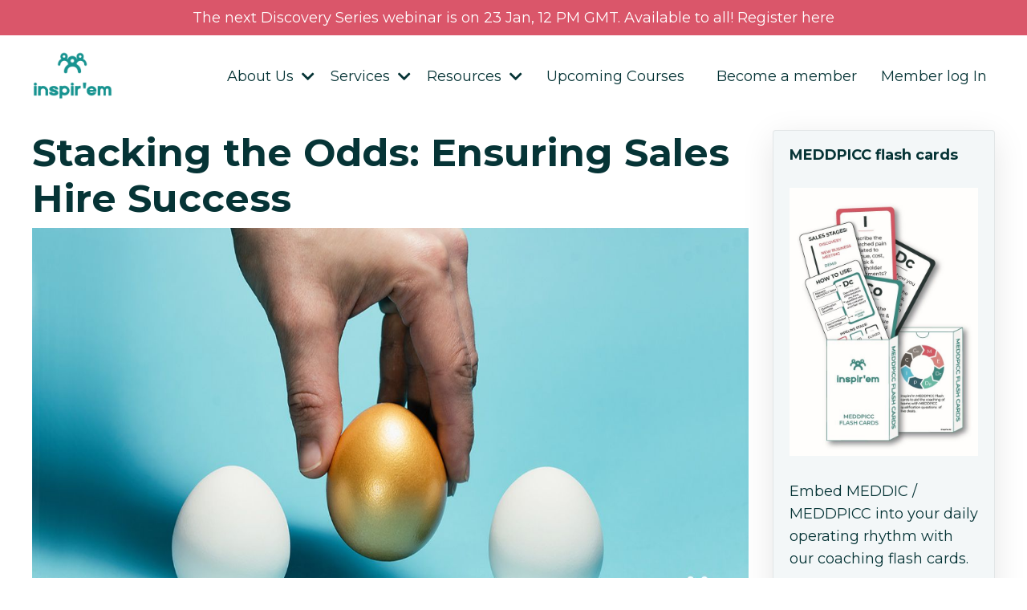

--- FILE ---
content_type: text/html; charset=utf-8
request_url: https://www.inspirem.coach/blog/sales-hire-success
body_size: 14238
content:
<!doctype html>
<html lang="en">
  <head>
    
              <meta name="csrf-param" content="authenticity_token">
              <meta name="csrf-token" content="RlpJsuHr/a7Pg4rqV4LGwdzv7/U0OTXbp9cJXlj7lVINrsLKBb/PYsZzyf5++LYS1VDTDFKiZ/ymvTnV0scC3w==">
            
    <title>
      
        Make sure you hire the right sales person, first time. 
      
    </title>
    <meta charset="utf-8" />
    <meta http-equiv="x-ua-compatible" content="ie=edge, chrome=1">
    <meta name="viewport" content="width=device-width, initial-scale=1, shrink-to-fit=no">
    
      <meta name="description" content="Optimise hiring with inspir&#39;em. Our 4-step strategic interviewing and onboarding guide ensures hiring consistency for founders." />
    
    <meta property="og:type" content="website">
<meta property="og:url" content="https://www.inspirem.coach/blog/sales-hire-success">
<meta name="twitter:card" content="summary_large_image">

<meta property="og:title" content="Make sure you hire the right sales person, first time. ">
<meta name="twitter:title" content="Make sure you hire the right sales person, first time. ">


<meta property="og:description" content="Optimise hiring with inspir&#39;em. Our 4-step strategic interviewing and onboarding guide ensures hiring consistency for founders.">
<meta name="twitter:description" content="Optimise hiring with inspir&#39;em. Our 4-step strategic interviewing and onboarding guide ensures hiring consistency for founders.">


<meta property="og:image" content="https://kajabi-storefronts-production.kajabi-cdn.com/kajabi-storefronts-production/file-uploads/sites/114133/images/a353064-2d2-c51-512-6b1e646e101_8b49d969-b6bb-4764-950d-6efe9871630d.jpg">
<meta name="twitter:image" content="https://kajabi-storefronts-production.kajabi-cdn.com/kajabi-storefronts-production/file-uploads/sites/114133/images/a353064-2d2-c51-512-6b1e646e101_8b49d969-b6bb-4764-950d-6efe9871630d.jpg">

    
      <link href="https://kajabi-storefronts-production.kajabi-cdn.com/kajabi-storefronts-production/themes/2151308453/settings_images/Xgt51WcQwiERPtRB4rFC_inspirem_favicon_teal_2022_32.png?v=2" rel="shortcut icon" />
    
    <link rel="canonical" href="https://www.inspirem.coach/blog/sales-hire-success" />

    <!-- Google Fonts ====================================================== -->
    <link rel="preconnect" href="https://fonts.gstatic.com" crossorigin>
    <link rel="stylesheet" media="print" onload="this.onload=null;this.removeAttribute(&#39;media&#39;);" type="text/css" href="//fonts.googleapis.com/css?family=Montserrat:400,700,400italic,700italic&amp;display=swap" />

    <!-- Kajabi CSS ======================================================== -->
    <link rel="stylesheet" media="print" onload="this.onload=null;this.removeAttribute(&#39;media&#39;);" type="text/css" href="https://kajabi-app-assets.kajabi-cdn.com/assets/core-0d125629e028a5a14579c81397830a1acd5cf5a9f3ec2d0de19efb9b0795fb03.css" />

    

    <!-- Font Awesome Icons -->
    <link rel="stylesheet" media="print" onload="this.onload=null;this.removeAttribute(&#39;media&#39;);" type="text/css" crossorigin="anonymous" href="https://use.fontawesome.com/releases/v5.15.2/css/all.css" />

    <link rel="stylesheet" media="screen" href="https://kajabi-storefronts-production.kajabi-cdn.com/kajabi-storefronts-production/themes/2151308453/assets/styles.css?176797081508224" />

    <!-- Customer CSS ====================================================== -->
    <!-- If you're using custom css that affects the first render of the page, replace async_style_link below with styesheet_tag -->
    <link rel="stylesheet" media="print" onload="this.onload=null;this.removeAttribute(&#39;media&#39;);" type="text/css" href="https://kajabi-storefronts-production.kajabi-cdn.com/kajabi-storefronts-production/themes/2151308453/assets/overrides.css?176797081508224" />
    <style>
  /* Custom CSS Added Via Theme Settings */
  /* CSS Overrides go here */
</style>

    <!-- Kajabi Editor Only CSS ============================================ -->
    

    <!-- Header hook ======================================================= -->
    <link rel="alternate" type="application/rss+xml" title="inspir&#39;em Blog | Sales Strategy Tips &amp; Blog Posts" href="https://www.inspirem.coach/blog.rss" /><script type="text/javascript">
  var Kajabi = Kajabi || {};
</script>
<script type="text/javascript">
  Kajabi.currentSiteUser = {
    "id" : "-1",
    "type" : "Guest",
    "contactId" : "",
  };
</script>
<script type="text/javascript">
  Kajabi.theme = {
    activeThemeName: "inspirem 2022",
    previewThemeId: null,
    editor: false
  };
</script>
<meta name="turbo-prefetch" content="false">
<!-- Google Tag Manager -->
<script>(function(w,d,s,l,i){w[l]=w[l]||[];w[l].push({'gtm.start':
new Date().getTime(),event:'gtm.js'});var f=d.getElementsByTagName(s)[0],
j=d.createElement(s),dl=l!='dataLayer'?'&l='+l:'';j.async=true;j.src=
'https://www.googletagmanager.com/gtm.js?id='+i+dl;f.parentNode.insertBefore(j,f);
})(window,document,'script','dataLayer','GTM-MTB57TCK');</script>
<!-- End Google Tag Manager -->

<script>
  (function(ss,ex){
    window.ldfdr=window.ldfdr||function(){(ldfdr._q=ldfdr._q||[]).push([].slice.call(arguments));};
    (function(d,s){
      fs=d.getElementsByTagName(s)[0];
      function ce(src){
        var cs=d.createElement(s);
        cs.src=src;
        cs.async=1;
        fs.parentNode.insertBefore(cs,fs);
      };
      ce('https://sc.lfeeder.com/lftracker_v1_'+ss+(ex?'_'+ex:'')+'.js');
    })(document,'script');
  })('bElvO73vOqM8ZMqj');
</script><script async src="https://www.googletagmanager.com/gtag/js?id=G-J6PQR5J7EF"></script>
<script>
  window.dataLayer = window.dataLayer || [];
  function gtag(){dataLayer.push(arguments);}
  gtag('js', new Date());
  gtag('config', 'G-J6PQR5J7EF');
</script>
<style type="text/css">
  #editor-overlay {
    display: none;
    border-color: #2E91FC;
    position: absolute;
    background-color: rgba(46,145,252,0.05);
    border-style: dashed;
    border-width: 3px;
    border-radius: 3px;
    pointer-events: none;
    cursor: pointer;
    z-index: 10000000000;
  }
  .editor-overlay-button {
    color: white;
    background: #2E91FC;
    border-radius: 2px;
    font-size: 13px;
    margin-inline-start: -24px;
    margin-block-start: -12px;
    padding-block: 3px;
    padding-inline: 10px;
    text-transform:uppercase;
    font-weight:bold;
    letter-spacing:1.5px;

    left: 50%;
    top: 50%;
    position: absolute;
  }
</style>
<script src="https://kajabi-app-assets.kajabi-cdn.com/vite/assets/track_analytics-999259ad.js" crossorigin="anonymous" type="module"></script><link rel="modulepreload" href="https://kajabi-app-assets.kajabi-cdn.com/vite/assets/stimulus-576c66eb.js" as="script" crossorigin="anonymous">
<link rel="modulepreload" href="https://kajabi-app-assets.kajabi-cdn.com/vite/assets/track_product_analytics-9c66ca0a.js" as="script" crossorigin="anonymous">
<link rel="modulepreload" href="https://kajabi-app-assets.kajabi-cdn.com/vite/assets/stimulus-e54d982b.js" as="script" crossorigin="anonymous">
<link rel="modulepreload" href="https://kajabi-app-assets.kajabi-cdn.com/vite/assets/trackProductAnalytics-3d5f89d8.js" as="script" crossorigin="anonymous">      <script type="text/javascript">
        if (typeof (window.rudderanalytics) === "undefined") {
          !function(){"use strict";window.RudderSnippetVersion="3.0.3";var sdkBaseUrl="https://cdn.rudderlabs.com/v3"
          ;var sdkName="rsa.min.js";var asyncScript=true;window.rudderAnalyticsBuildType="legacy",window.rudderanalytics=[]
          ;var e=["setDefaultInstanceKey","load","ready","page","track","identify","alias","group","reset","setAnonymousId","startSession","endSession","consent"]
          ;for(var n=0;n<e.length;n++){var t=e[n];window.rudderanalytics[t]=function(e){return function(){
          window.rudderanalytics.push([e].concat(Array.prototype.slice.call(arguments)))}}(t)}try{
          new Function('return import("")'),window.rudderAnalyticsBuildType="modern"}catch(a){}
          if(window.rudderAnalyticsMount=function(){
          "undefined"==typeof globalThis&&(Object.defineProperty(Object.prototype,"__globalThis_magic__",{get:function get(){
          return this},configurable:true}),__globalThis_magic__.globalThis=__globalThis_magic__,
          delete Object.prototype.__globalThis_magic__);var e=document.createElement("script")
          ;e.src="".concat(sdkBaseUrl,"/").concat(window.rudderAnalyticsBuildType,"/").concat(sdkName),e.async=asyncScript,
          document.head?document.head.appendChild(e):document.body.appendChild(e)
          },"undefined"==typeof Promise||"undefined"==typeof globalThis){var d=document.createElement("script")
          ;d.src="https://polyfill-fastly.io/v3/polyfill.min.js?version=3.111.0&features=Symbol%2CPromise&callback=rudderAnalyticsMount",
          d.async=asyncScript,document.head?document.head.appendChild(d):document.body.appendChild(d)}else{
          window.rudderAnalyticsMount()}window.rudderanalytics.load("2apYBMHHHWpiGqicceKmzPebApa","https://kajabiaarnyhwq.dataplane.rudderstack.com",{})}();
        }
      </script>
      <script type="text/javascript">
        if (typeof (window.rudderanalytics) !== "undefined") {
          rudderanalytics.page({"account_id":"101900","site_id":"114133"});
        }
      </script>
      <script type="text/javascript">
        if (typeof (window.rudderanalytics) !== "undefined") {
          (function () {
            function AnalyticsClickHandler (event) {
              const targetEl = event.target.closest('a') || event.target.closest('button');
              if (targetEl) {
                rudderanalytics.track('Site Link Clicked', Object.assign(
                  {"account_id":"101900","site_id":"114133"},
                  {
                    link_text: targetEl.textContent.trim(),
                    link_href: targetEl.href,
                    tag_name: targetEl.tagName,
                  }
                ));
              }
            };
            document.addEventListener('click', AnalyticsClickHandler);
          })();
        }
      </script>
<meta name='site_locale' content='en'><style type="text/css">
  body main {
    direction: ltr;
  }
  .slick-list {
    direction: ltr;
  }
</style>
<style type="text/css">
  /* Font Awesome 4 */
  .fa.fa-twitter{
    font-family:sans-serif;
  }
  .fa.fa-twitter::before{
    content:"𝕏";
    font-size:1.2em;
  }

  /* Font Awesome 5 */
  .fab.fa-twitter{
    font-family:sans-serif;
  }
  .fab.fa-twitter::before{
    content:"𝕏";
    font-size:1.2em;
  }
</style>
<link rel="stylesheet" href="https://cdn.jsdelivr.net/npm/@kajabi-ui/styles@1.0.4/dist/kajabi_products/kajabi_products.css" />
<script type="module" src="https://cdn.jsdelivr.net/npm/@pine-ds/core@3.14.0/dist/pine-core/pine-core.esm.js"></script>
<script nomodule src="https://cdn.jsdelivr.net/npm/@pine-ds/core@3.14.0/dist/pine-core/index.esm.js"></script>


  </head>
  <style>
  

  
    
  
</style>
  <body id="encore-theme" class="background-unrecognized">
    

    <div id="section-header" data-section-id="header">

<style>
  /* Default Header Styles */
  .header {
    
      background-color: #FFFFFF;
    
    font-size: 18px;
  }
  .header a,
  .header a.link-list__link,
  .header a.link-list__link:hover,
  .header a.social-icons__icon,
  .header .user__login a,
  .header .dropdown__item a,
  .header .dropdown__trigger:hover {
    color: #063436;
  }
  .header .dropdown__trigger {
    color: #063436 !important;
  }
  /* Mobile Header Styles */
  @media (max-width: 767px) {
    .header {
      
      font-size: 16px;
    }
    
    .header .hamburger__slices .hamburger__slice {
      
        background-color: #00908e;
      
    }
    
      .header a.link-list__link, .dropdown__item a, .header__content--mobile {
        text-align: left;
      }
    
    .header--overlay .header__content--mobile  {
      padding-bottom: 20px;
    }
  }
  /* Sticky Styles */
  
    .header.header--fixed {
      background-color: ;
      
        background-color: ;
      
      
        background-color: rgba(255, 255, 255, 0.84);
      
    }
    
    
    .header.header--fixed .hamburger__slice {
      
        background-color: ;
      
    }
  
</style>

<div class="hidden">
  
    
  
    
  
    
  
    
  
    
  
    
  
    
  
    
      0
    
  
  
  
  
</div>

<header class="header header--static sticky   header--close-on-scroll" kjb-settings-id="sections_header_settings_background_color">
  <div class="hello-bars">
    
      
    
      
    
      
    
      
    
      
    
      
    
      
    
      
          <style>
@media (min-width: 768px) {
  #block-1766076991683 {
    text-align: ;
  }
} 
</style>

<div 
  id="block-1766076991683" 
  class="header__block header__block--hello-bar header__block--show " 
  kjb-settings-id="sections_header_blocks_1766076991683_settings_stretch"
  
>
  

<style>
  #block-1766076991683 .hello-bar {
    background-color: #da566a;
  }
  #block-1766076991683 .hello-bar__text {
    color: ;
  }
</style>

<div class="block hello-bar background-dark text-center" kjb-settings-id="sections_header_blocks_1766076991683_settings_text">
  
    <a href="https://us02web.zoom.us/webinar/register/WN_HE9ihNSCRxKKqWxTOuujsA#/"  >
  
    <div class="container">
      <p 
        class="hello-bar__text" 
        kjb-settings-id="sections_header_blocks_1766076991683_settings_text_color" 
        
      >
        The next Discovery Series webinar is on 23 Jan, 12 PM GMT. Available to all! Register here
      </p>
    </div>
  
    </a>
  
</div>
</div>
      
    
  </div>
  
    <div class="header__wrap">
      <div class="header__content header__content--desktop background-unrecognized">
        <div class="container header__container media justify-content-left">
          
            
                <style>
@media (min-width: 768px) {
  #block-1555988494486 {
    text-align: left;
  }
} 
</style>

<div 
  id="block-1555988494486" 
  class="header__block header__block--logo header__block--show header__switch-content stretch" 
  kjb-settings-id="sections_header_blocks_1555988494486_settings_stretch"
  
>
  

<style>
  #block-1555988494486 {
    line-height: 1;
  }
  #block-1555988494486 .logo__image {
    display: block;
    width: 100px;
  }
  #block-1555988494486 .logo__text {
    color: ;
  }
</style>

<a class="logo" href="/">
  
    
      <img loading="auto" class="logo__image" alt="Header Logo" kjb-settings-id="sections_header_blocks_1555988494486_settings_logo" src="https://kajabi-storefronts-production.kajabi-cdn.com/kajabi-storefronts-production/themes/2151308453/settings_images/ScyZp3h8QmO9Ko7Ma3Xa_Teal_text_No_background_500px.png" />
    
  
</a>
</div>
              
          
            
                <style>
@media (min-width: 768px) {
  #block-1681814673316 {
    text-align: left;
  }
} 
</style>

<div 
  id="block-1681814673316" 
  class="header__block header__switch-content header__block--dropdown " 
  kjb-settings-id="sections_header_blocks_1681814673316_settings_stretch"
  
>
  <style>
  /* Dropdown menu colors for desktop */
  @media (min-width: 768px) {
    #block-1681814673316 .dropdown__menu {
      background-color: #FFFFFF;
    }
    #block-1681814673316 .dropdown__item a {
      color: #595959;
    }
  }
  /* Mobile menu text alignment */
  @media (max-width: 767px) {
    #block-1681814673316 .dropdown__item a {
      text-align: left;
    }
  }
</style>

<div class="dropdown" kjb-settings-id="sections_header_blocks_1681814673316_settings_trigger">
  <a class="dropdown__trigger">
    
      About Us
    
    
      <i class="dropdown__icon fa fa-chevron-down"></i>
    
  </a>
  <div class="dropdown__menu dropdown__menu--text-left ">
    
      <span class="dropdown__item"><a href="https://www.inspirem.coach/about-us" >About us</a></span>
    
      <span class="dropdown__item"><a href="https://www.inspirem.coach/our-partners" >Our partners </a></span>
    
      <span class="dropdown__item"><a href="https://www.inspirem.coach/customers" >Case studies</a></span>
    
      <span class="dropdown__item"><a href="https://www.inspirem.coach/contact-us" >Contact us</a></span>
    
  </div>
</div>
</div>
              
          
            
                <style>
@media (min-width: 768px) {
  #block-1761127454709 {
    text-align: left;
  }
} 
</style>

<div 
  id="block-1761127454709" 
  class="header__block header__switch-content header__block--dropdown " 
  kjb-settings-id="sections_header_blocks_1761127454709_settings_stretch"
  
>
  <style>
  /* Dropdown menu colors for desktop */
  @media (min-width: 768px) {
    #block-1761127454709 .dropdown__menu {
      background-color: #FFFFFF;
    }
    #block-1761127454709 .dropdown__item a {
      color: #595959;
    }
  }
  /* Mobile menu text alignment */
  @media (max-width: 767px) {
    #block-1761127454709 .dropdown__item a {
      text-align: left;
    }
  }
</style>

<div class="dropdown" kjb-settings-id="sections_header_blocks_1761127454709_settings_trigger">
  <a class="dropdown__trigger">
    
      Services
    
    
      <i class="dropdown__icon fa fa-chevron-down"></i>
    
  </a>
  <div class="dropdown__menu dropdown__menu--text-left ">
    
      <span class="dropdown__item"><a href="https://www.inspirem.coach/services" >All Services</a></span>
    
      <span class="dropdown__item"><a href="https://www.inspirem.coach/sales-kickoffs" >Events: Sales Kickoffs</a></span>
    
      <span class="dropdown__item"><a href="https://www.inspirem.coach/meddic-sales-training" >Course: MEDDIC/MEDDPICC for Sales</a></span>
    
      <span class="dropdown__item"><a href="https://www.inspirem.coach/meddic-meddpicc-leaders" >Course: MEDDIC/MEDDPICC for Leaders</a></span>
    
      <span class="dropdown__item"><a href="https://www.inspirem.coach/private-equity-enablement" >Services: For Private Equity</a></span>
    
      <span class="dropdown__item"><a href="https://www.inspirem.coach/audit" >Services: GTM/Sales Audit </a></span>
    
      <span class="dropdown__item"><a href="https://www.inspirem.coach/fractional-interim-cro" >Services: Fractional CRO</a></span>
    
      <span class="dropdown__item"><a href="https://www.inspirem.coach/hogan-assessment-coaching" >Coaching: Coaching & Hogan Assessment</a></span>
    
  </div>
</div>
</div>
              
          
            
                <style>
@media (min-width: 768px) {
  #block-1743073951280 {
    text-align: left;
  }
} 
</style>

<div 
  id="block-1743073951280" 
  class="header__block header__switch-content header__block--dropdown " 
  kjb-settings-id="sections_header_blocks_1743073951280_settings_stretch"
  
>
  <style>
  /* Dropdown menu colors for desktop */
  @media (min-width: 768px) {
    #block-1743073951280 .dropdown__menu {
      background-color: #FFFFFF;
    }
    #block-1743073951280 .dropdown__item a {
      color: #595959;
    }
  }
  /* Mobile menu text alignment */
  @media (max-width: 767px) {
    #block-1743073951280 .dropdown__item a {
      text-align: left;
    }
  }
</style>

<div class="dropdown" kjb-settings-id="sections_header_blocks_1743073951280_settings_trigger">
  <a class="dropdown__trigger">
    
      Resources
    
    
      <i class="dropdown__icon fa fa-chevron-down"></i>
    
  </a>
  <div class="dropdown__menu dropdown__menu--text-left ">
    
      <span class="dropdown__item"><a href="https://www.inspirem.coach/blog" >Blog</a></span>
    
      <span class="dropdown__item"><a href="https://www.inspirem.coach/resources" >Paid sales guides & templates</a></span>
    
  </div>
</div>
</div>
              
          
            
                <style>
@media (min-width: 768px) {
  #block-1741866162265 {
    text-align: right;
  }
} 
</style>

<div 
  id="block-1741866162265" 
  class="header__block header__switch-content header__block--menu " 
  kjb-settings-id="sections_header_blocks_1741866162265_settings_stretch"
  
>
  <div class="link-list justify-content-right" kjb-settings-id="sections_header_blocks_1741866162265_settings_menu">
  
    <a class="link-list__link" href="https://www.inspirem.coach/courses" >Upcoming Courses</a>
  
</div>
</div>
              
          
            
                <style>
@media (min-width: 768px) {
  #block-1737035855274 {
    text-align: left;
  }
} 
</style>

<div 
  id="block-1737035855274" 
  class="header__block header__switch-content header__block--menu " 
  kjb-settings-id="sections_header_blocks_1737035855274_settings_stretch"
  
>
  <div class="link-list justify-content-left" kjb-settings-id="sections_header_blocks_1737035855274_settings_menu">
  
    <a class="link-list__link" href="https://www.inspirem.coach/inspir-em-membership" >Become a member</a>
  
</div>
</div>
              
          
            
                <style>
@media (min-width: 768px) {
  #block-1555988487706 {
    text-align: left;
  }
} 
</style>

<div 
  id="block-1555988487706" 
  class="header__block header__switch-content header__block--user " 
  kjb-settings-id="sections_header_blocks_1555988487706_settings_stretch"
  
>
  <style>
  /* Dropdown menu colors for desktop */
  @media (min-width: 768px) {
    #block-1555988487706 .dropdown__menu {
      background: #ffffff;
      color: #da566a;
    }
    #block-1555988487706 .dropdown__item a,
    #block-1555988487706 {
      color: #da566a;
    }
  }
  /* Mobile menu text alignment */
  @media (max-width: 767px) {
    #block-1555988487706 .dropdown__item a,
    #block-1555988487706 .user__login a {
      text-align: left;
    }
  }
</style>

<div class="user" kjb-settings-id="sections_header_blocks_1555988487706_settings_language_login">
  
    <span class="user__login" kjb-settings-id="language_login"><a href="/login">Member log In</a></span>
  
</div>
</div>
              
          
            
          
          
            <div class="hamburger hidden--desktop" kjb-settings-id="sections_header_settings_hamburger_color">
              <div class="hamburger__slices">
                <div class="hamburger__slice hamburger--slice-1"></div>
                <div class="hamburger__slice hamburger--slice-2"></div>
                <div class="hamburger__slice hamburger--slice-3"></div>
                <div class="hamburger__slice hamburger--slice-4"></div>
              </div>
            </div>
          
          
        </div>
      </div>
      <div class="header__content header__content--mobile">
        <div class="header__switch-content header__spacer"></div>
      </div>
    </div>
  
</header>

</div>
    <main>
      <div data-dynamic-sections=blog_post><div id="section-1599688991346" data-section-id="1599688991346"><style>
  
  .blog-post-body {
    background-color: ;
  }
  .blog-post-body .sizer {
    padding-top: 40px;
    padding-bottom: 40px;
  }
  .blog-post-body .container {
    max-width: calc(1260px + 10px + 10px);
    padding-right: 10px;
    padding-left: 10px;
  }
  .blog-post-body__panel {
    background-color: ;
    border-color: ;
    border-radius: 4px;
    border-style: none;
    border-width: 25px ;
  }
  .blog-post-body__title {
    color:  !important;
  }
  .blog-post-body__date {
    color: ;
  }
  .tag {
    color: #ffffff;
    background-color: #000000;
  }
  .tag:hover {
    color: #ffffff;
    background-color: #000000;
  }
  .blog-post-body__content {
    color: ;
  }
  @media (min-width: 768px) {
    
    .blog-post-body .sizer {
      padding-top: 0px;
      padding-bottom: 40px;
    }
    .blog-post-body .container {
      max-width: calc(1260px + 40px + 40px);
      padding-right: 40px;
      padding-left: 40px;
    }
  }
</style>

<section class="blog-post-body " kjb-settings-id="sections_1599688991346_settings_background_color">
  <div class="sizer">
    
    <div class="container">
      <div class="row">
        
          <div class="col-lg-9">
        
          
            
            <div class="blog-post-body__info">
              <h1 class="blog-post-body__title">Stacking the Odds: Ensuring Sales Hire Success</h1>
              
              
              
            </div>
            
              <div class="blog-post-body__media">
  
  
  
    
      <img loading="auto" alt="successful hiring techniques from inspir&#39;em" src="https://kajabi-storefronts-production.kajabi-cdn.com/kajabi-storefronts-production/file-uploads/blogs/24706/images/6b507e2-cbd-a53-35aa-bf2a8b454a53_sales-hire-success_inspir_em.jpg" />
    
  

</div>
            
            <div class="blog-post-body__content">
              <p><span style="font-weight: 400;">It&rsquo;s often a daunting process for Founders to consider making their first sales hire. Stakes are high as Founders look to scale their business.</span></p>
<p><span style="font-weight: 400;">However - even for general hiring managers in scale ups and larger businesses - the process of considering how you make the right hire, and facilitate their success, is not always thought out as well as it should be.</span></p>
<p><span style="color: #00908e;">&nbsp;</span></p>
<p><span style="color: #00908e;"><em><strong>Go to Section:</strong></em></span></p>
<ul style="color: #00908e;">
<li><span style="color: #00908e;"><a href="#h22slm7w9gxv15n796g12e9chrtcowyz" style="color: #00908e;">Our Four-Step Guide for consistency in hiring</a></span></li>
<li><span style="color: #00908e;"><a href="#h41slm7w9pmw14an2naqsva3l17vjkri" style="color: #00908e;">Onboarding new hires</a></span></li>
<li><span style="color: #00908e;"><a href="#h6sln0c4l0w1r9wbor1ppx015eqri1r" style="color: #00908e;">Tips for creating an Onboarding checklist</a></span></li>
<li><span style="color: #00908e;"><a href="#h58slm7w9wnmtgcc52160kbzqo8vfbo" style="color: #00908e;">Setting and managing new hire expectations</a></span></li>
<li><span style="color: #00908e;"><a href="#h19sln0bvxax1fb76v5swlefltcbh4i" style="color: #00908e;">Resources</a></span></li>
</ul>
<p>&nbsp;</p>
<h2><b>Getting the Basics Right</b></h2>
<p><span style="font-weight: 400;">We all want choice in hiring, and we should never compromise quality for speed in order to fill an open headcount. So how can we ensure we have considered the right fit for the role?</span></p>
<p id="h22slm7w9gxv15n796g12e9chrtcowyz">To ensure consistency and quality in hiring, we suggest a simple&nbsp;<span style="color: #063436;">Four Step Guide</span>&nbsp;for sales managers.</p>
<p>&nbsp;</p>
<h2><strong>Our&nbsp;<span style="color: #da566a;">Four Step Guide</span> for sales managers:</strong></h2>
<p><span style="font-weight: 400;">Most hiring managers are never taught how to interview candidates, let alone prepare for an interview. It&rsquo;s super important we know what we are looking for so a good candidate can be identified, and bad candidates don&rsquo;t become bad hires. So here are our top tips:</span></p>
<p>&nbsp;</p>
<h3 style="padding-left: 30px;"><span style="color: #00908e;"><b>1. Standardise Your Hiring Criteria&nbsp;</b></span></h3>
<p><span style="font-weight: 400;">Firstly, you need to standardise the criteria against which you are hiring.&nbsp;</span></p>
<p><span style="font-weight: 400;">Territories will vary, but you need to have a core set of values, skills, and experiences which you look for on a regular basis. This ensures you create a habit and a skill for identifying these same skills and behaviours.&nbsp;</span></p>
<p><span style="font-weight: 400;">Try not to deviate from this core set as the consistency will help you to compare candidates more easily.&nbsp;</span></p>
<p>&nbsp;</p>
<h3 style="padding-left: 30px;"><span style="color: #00908e;"><b>2. Interview Preparation&nbsp;</b></span></h3>
<p><span style="font-weight: 400;">Once you have the criteria, think about how you are going to test for the criteria in an interview setting:</span></p>
<ul>
<li style="font-weight: 400;"><span style="font-weight: 400;">What questions will you ask?&nbsp;</span></li>
<li style="font-weight: 400;"><span style="font-weight: 400;">What are you expecting as &lsquo;good answers&rsquo;?</span></li>
<li style="font-weight: 400;"><span style="font-weight: 400;">How will you validate responses?</span></li>
</ul>
<p>&nbsp;</p>
<h3 style="padding-left: 30px;"><span style="color: #00908e;"><b>3. Interview Question Flow&nbsp;</b></span></h3>
<p><span style="font-weight: 400;">Next, create your own interview flow building in your criteria and tests.&nbsp;</span></p>
<p><span style="font-weight: 400;">This should be a standard interview agenda and the question flow will make interviewing habitual. Building a structure will save you time and ensure the best outcome for the interview.</span></p>
<p><em>If you need help with this, download our&nbsp;<span style="color: #00908e;"><b style="color: #00908e;"><a href="https://www.inspirem.coach/interview-techniques" style="color: #00908e;" target="_blank" rel="noopener noreferrer">Interview Techniques Guide</a>.</b></span></em></p>
<p>&nbsp;</p>
<h3 style="padding-left: 30px;"><span style="color: #00908e;"><b>4. Analyse Responses&nbsp;</b></span></h3>
<p><span style="font-weight: 400;">Finally, during and after the interview check the responses and your expectations against the criteria:</span></p>
<ul>
<li style="font-weight: 400;"><span style="font-weight: 400;">What are you looking for in the responses?&nbsp;</span></li>
<li style="font-weight: 400;"><span style="font-weight: 400;">Any risks in the responses or behaviour?&nbsp;</span></li>
<li style="font-weight: 400;"><span style="font-weight: 400;">How did they compare with other candidates or existing employees?&nbsp;</span></li>
<li style="font-weight: 400;"><span style="font-weight: 400;">Are you 100% certain to move forward with the candidate?&nbsp;</span></li>
</ul>
<p><span style="font-weight: 400;">Note down these responses in the interview so you can compare candidates afterwards.&nbsp;</span></p>
<p><span style="font-weight: 400;">It sounds basic &ndash; however, it&rsquo;s amazing how many people we have met who hire without a strategy!</span></p>
<p>&nbsp;</p>
<h2><strong>If in Doubt, Say No Thanks</strong></h2>
<p><span style="font-weight: 400;">One you have conducted the interview, it&rsquo;s important to reflect on the answers.&nbsp; This will ensure you and the candidate are a good fit for each other.</span></p>
<p><span style="font-weight: 400;">As we have previously written about in this <span style="color: #00908e;"><strong><a href="https://www.inspirem.coach/blog/talent-a-resource-to-be-romanced-forever" target="_blank" rel="noopener noreferrer" style="color: #00908e;">blog</a></strong></span>&nbsp;&ndash; bad hires are expensive, for both hard costs and opportunity cost.</span></p>
<p><span style="font-weight: 400;">In both small and large teams, there is always so much going on that by the time you realise there is a problem with a hire, the damage is done. Even more of a reason to consider your potential hire carefully.</span></p>
<p><span style="font-weight: 400;">That said &ndash; don&rsquo;t take forever &ndash; candidates will want feedback within 24 hours.&nbsp;</span></p>
<p>&nbsp;</p>
<h2 id="h41slm7w9pmw14an2naqsva3l17vjkri"><strong>Onboarding New Hires</strong></h2>
<p><span style="font-weight: 400;">Once you have secured your hire, ensure you allocate the appropriate time to onboarding and expectation setting through </span><b>regular 121s.</b></p>
<p><span style="font-weight: 400;">From an onboarding perspective, creating assets such as:&nbsp;</span></p>
<ul>
<li style="font-weight: 400;"><span style="font-weight: 400;">videos</span></li>
<li style="font-weight: 400;"><span style="font-weight: 400;">presentations</span></li>
<li style="font-weight: 400;"><span style="font-weight: 400;">cheat sheets&nbsp;</span></li>
</ul>
<p><span style="font-weight: 400;">can be invaluable to new hires when they join a team.&nbsp;</span></p>
<p><span style="font-weight: 400;">Often for start-ups these assets must be created and can seem like an overwhelming task. It doesn&rsquo;t have to be!</span></p>
<p><em><span style="font-weight: 400;">For a best practice guide on running a 1-2-1, check out our <span style="color: #00908e;"><strong>'</strong></span></span><span style="color: #00908e;"><b style="color: #00908e;"><a href="https://www.inspirem.coach/sales-1-2-1" style="color: #00908e;" target="_blank" rel="noopener noreferrer">How to Run a Sales 1-2-1' Guide</a>.</b></span></em></p>
<p>&nbsp;</p>
<h2 id="h6sln0c4l0w1r9wbor1ppx015eqri1r"><b>Tips for creating a checklist for onboarding your new team member</b></h2>
<p>&nbsp;</p>
<h4><span style="color: #da566a;"><strong>1. Make a list of all the assets you would like to have to onboard your hire</strong></span></h4>
<p>E.g.</p>
<ul>
<li>company and solution presentations</li>
<li>winning proposals</li>
<li>customer case studies</li>
<li>call and demo scripts</li>
<li>core systems</li>
<li>sales process</li>
<li>key people to spend time with</li>
</ul>
<h4><span style="font-weight: 400; color: #da566a;"><strong>2. Create a series of meetings where you talk through this information</strong></span></h4>
<p>E.g.</p>
<ul>
<li>Getting to know the culture</li>
<li>Learning about the key benefits of your solutions</li>
<li>Understanding the core processes</li>
<li>Roles and responsibilities of the different teams / colleagues</li>
</ul>
<h4><span style="color: #da566a;"><strong>3. Hit the record button before you start so you have a record of this for every future hire</strong></span></h4>
<p><span style="font-weight: 400;">Onboarding is about the transfer and retention of knowledge. No one says the format has to be perfect.</span></p>
<p><span style="font-weight: 400;">Just ensure you have a list captured; assets created as you go.</span></p>
<p><em><span style="font-weight: 400;">We have created a customisable </span><span style="color: #00908e;"><a href="https://www.inspirem.coach/sales-onboarding-template-inspir-em" style="color: #00908e;" target="_blank" rel="noopener noreferrer"><b>Onboarding Template</b></a></span><span style="font-weight: 400;"> to help you with this.</span></em></p>
<p>&nbsp;</p>
<h2 id="h58slm7w9wnmtgcc52160kbzqo8vfbo"><b>Setting and Managing New Hire Expectations</b></h2>
<p><span style="font-weight: 400;">With expectation setting, it is key for new hires to have regular (weekly) 121s with their management.&nbsp;</span></p>
<p><span style="font-weight: 400;">For Founders I hear you cry &ndash; &lsquo;Really??&rsquo; Yes, is the answer.</span></p>
<p><span style="font-weight: 400;">The 121s are there for you to:&nbsp;</span></p>
<ul>
<li style="font-weight: 400;"><span style="font-weight: 400;">Check knowledge and progress against the onboarding plan</span></li>
<li style="font-weight: 400;"><span style="font-weight: 400;">Test your team members on their ability to tell your story</span></li>
</ul>
<p><span style="font-weight: 400;">Without these checks &ndash; how can you know progress is made?</span></p>
<p><span style="font-weight: 400;">Sounds Like a Lot of Planning?</span></p>
<p><span style="font-weight: 400;">Not really.&nbsp;</span></p>
<p><span style="font-weight: 400;">It&rsquo;s a one-time activity for interview / hiring / onboarding plans. Again, no prizes for beauty &ndash; functional documents are sufficient. You can then use these again and again.</span></p>
<p>&nbsp;</p>
<h2><b>Sounds Like a Lot of Planning?</b></h2>
<p><span style="font-weight: 400;">Not really.&nbsp;</span></p>
<p><span style="font-weight: 400;">It&rsquo;s a one-time activity for interview / hiring / onboarding plans. Again, no prizes for beauty &ndash; functional documents are sufficient. You can then use these again and again.</span></p>
<p><b><i>The alternative is no plan, unsuccessful hires and longer ramps to revenue &ndash; it&rsquo;s worth the upfront investment to gain revenue in the end.</i></b></p>
<p><br /><br /></p>
<h3 id="h19sln0bvxax1fb76v5swlefltcbh4i"><strong>Resources</strong></h3>
<ul>
<li>
<div><strong><a href="https://www.inspirem.coach/interview-techniques" target="_blank" rel="noopener noreferrer">Interview Techniques</a></strong></div>
</li>
<li>
<div><strong><a href="https://www.inspirem.coach/sales-1-2-1" target="_blank" rel="noopener noreferrer">How to run a 1-2-1</a></strong></div>
</li>
<li>
<div><strong><a href="https://www.inspirem.coach/sales-onboarding-template-inspir-em" target="_blank" rel="noopener noreferrer">Onboarding Plan</a></strong></div>
</li>
</ul>
<p>&nbsp;</p>
<hr />
<p>&nbsp;</p>
<p><span>If you are interested in new ideas,&nbsp;<strong>inspir&rsquo;em sales meeting exercises and lesson plans</strong>&nbsp;are available to continue the development journey of your teams.</span></p>
<p><span><strong><a href="/cdn-cgi/l/email-protection#385b4d4b4c57555d4a4b4d4848574a4c7851564b48514a5d55165b57595b50" target="_blank" rel="noopener noreferrer">Contact us</a></strong>&nbsp;today to further boost your sales and see your revenue grow.</span></p>
<p>For more tips on applying<span>&nbsp;</span><strong>MEDDIC in the real world</strong><span>&nbsp;</span>-<span>&nbsp;<a href="https://www.inspirem.coach//#two-step">join our community at inspir&rsquo;em today.</a></span></p>
<script data-cfasync="false" src="/cdn-cgi/scripts/5c5dd728/cloudflare-static/email-decode.min.js"></script><script type="application/ld+json">// <![CDATA[
{ "@context": "https://schema.org", 
 "@type": "BlogPosting",
 "headline": "Stacking the Odds: Ensuring Sales Hire Success",
 "image": "https://kajabi-storefronts-production.kajabi-cdn.com/kajabi-storefronts-production/file-uploads/blogs/24706/images/6b507e2-cbd-a53-35aa-bf2a8b454a53_sales-hire-success_inspir_em.jpg",
 "editor": "Emma Maslen", 
 "genre": "Sales Hiring", 
 "keywords": "Effective Interviewing Skills, Onboarding Best Practices, first sales hire", 
 "wordcount": "957",
 "url": "https://www.inspirem.coach/blog/sales-hire-success",
 "datePublished": "2023-10-02",
 "dateCreated": "2023-09-06",
 "dateModified": "2023-10-02",
 "description": "Optimise hiring with inspir'em. Our 4-step strategic interviewing and onboarding guide ensures hiring consistency for founders. ",
 "articleBody": "It’s often a daunting process for Founders to consider making their first sales hire. Stakes are high as Founders look to scale their business.
However - even for general hiring managers in scale ups and larger businesses - the process of considering how you make the right hire, and facilitate their success, is not always thought out as well as it should be.
 
Go to Section:
Our Four-Step Guide for consistency in hiring
Onboarding new hires
Tips for creating an Onboarding checklist
Setting and managing new hire expectations
Resources
 
Getting the Basics Right
We all want choice in hiring, and we should never compromise quality for speed in order to fill an open headcount. So how can we ensure we have considered the right fit for the role?
To ensure consistency and quality in hiring, we suggest a simple Four Step Guide for sales managers.
 
Our Four Step Guide for sales managers:
Most hiring managers are never taught how to interview candidates, let alone prepare for an interview. It’s super important we know what we are looking for so a good candidate can be identified, and bad candidates don’t become bad hires. So here are our top tips:
 
1. Standardise Your Hiring Criteria 
Firstly, you need to standardise the criteria against which you are hiring. 
Territories will vary, but you need to have a core set of values, skills, and experiences which you look for on a regular basis. This ensures you create a habit and a skill for identifying these same skills and behaviours. 
Try not to deviate from this core set as the consistency will help you to compare candidates more easily. 
 
2. Interview Preparation 
Once you have the criteria, think about how you are going to test for the criteria in an interview setting:
What questions will you ask? 
What are you expecting as ‘good answers’?
How will you validate responses?
 
3. Interview Question Flow 
Next, create your own interview flow building in your criteria and tests. 
This should be a standard interview agenda and the question flow will make interviewing habitual. Building a structure will save you time and ensure the best outcome for the interview.
If you need help with this, download our Interview Techniques Guide.
 
4. Analyse Responses 
Finally, during and after the interview check the responses and your expectations against the criteria:
What are you looking for in the responses? 
Any risks in the responses or behaviour? 
How did they compare with other candidates or existing employees? 
Are you 100% certain to move forward with the candidate? 
Note down these responses in the interview so you can compare candidates afterwards. 
It sounds basic – however, it’s amazing how many people we have met who hire without a strategy!
 
If in Doubt, Say No Thanks
One you have conducted the interview, it’s important to reflect on the answers.  This will ensure you and the candidate are a good fit for each other.
As we have previously written about in this blog – bad hires are expensive, for both hard costs and opportunity cost.
In both small and large teams, there is always so much going on that by the time you realise there is a problem with a hire, the damage is done. Even more of a reason to consider your potential hire carefully.
That said – don’t take forever – candidates will want feedback within 24 hours. 
 
Onboarding New Hires
Once you have secured your hire, ensure you allocate the appropriate time to onboarding and expectation setting through regular 121s.
From an onboarding perspective, creating assets such as: 
videos
presentations
cheat sheets 
can be invaluable to new hires when they join a team. 
Often for start-ups these assets must be created and can seem like an overwhelming task. It doesn’t have to be!
For a best practice guide on running a 1-2-1, check out our 'How to Run a Sales 1-2-1' Guide.
 
Tips for creating a checklist for onboarding your new team member
 
1. Make a list of all the assets you would like to have to onboard your hire
E.g.
company and solution presentations
winning proposals
customer case studies
call and demo scripts
core systems
sales process
key people to spend time with
2. Create a series of meetings where you talk through this information
E.g.
Getting to know the culture
Learning about the key benefits of your solutions
Understanding the core processes
Roles and responsibilities of the different teams / colleagues
3. Hit the record button before you start so you have a record of this for every future hire
Onboarding is about the transfer and retention of knowledge. No one says the format has to be perfect.
Just ensure you have a list captured; assets created as you go.
We have created a customisable Onboarding Template to help you with this.
 
Setting and Managing New Hire Expectations
With expectation setting, it is key for new hires to have regular (weekly) 121s with their management. 
For Founders I hear you cry – ‘Really??’ Yes, is the answer.
The 121s are there for you to: 
Check knowledge and progress against the onboarding plan
Test your team members on their ability to tell your story
Without these checks – how can you know progress is made?
Sounds Like a Lot of Planning?
Not really. 
It’s a one-time activity for interview / hiring / onboarding plans. Again, no prizes for beauty – functional documents are sufficient. You can then use these again and again.
 
Sounds Like a Lot of Planning?
Not really. 
It’s a one-time activity for interview / hiring / onboarding plans. Again, no prizes for beauty – functional documents are sufficient. You can then use these again and again.
The alternative is no plan, unsuccessful hires and longer ramps to revenue – it’s worth the upfront investment to gain revenue in the end.",
   "author": {
    "@type": "Person",
    "name": "Emma Maslen"
  }
 }
// ]]></script>
            </div>
            
            
            
          
        </div>
        <style>
   .sidebar__panel {
     background-color: #f3f7f8;
     border-color: rgba(0, 0, 0, 0.07);
     border-radius: 4px;
     border-style: solid;
     border-width: 1px ;
   }
</style>

<div class="col-lg-3  sidebar__container--top  sidebar__container--hidden-mobile">
  <div class="sidebar" kjb-settings-id="sections_1599688991346_settings_show_sidebar">
    
      <div class="sidebar__panel box-shadow-large background-light">
    
      
        <div class="sidebar__block">
          
              

<style>
  .sidebar-custom--1714739426378 {
    text-align: left;
  }
  .sidebar-custom--1714739426378 .sidebar-custom__heading {
    color: ;
  }
</style>

<div class="sidebar-custom sidebar-custom--1714739426378">
  
  
    <p 
      class="h5 sidebar-custom__heading" 
      kjb-settings-id="sections_1599688991346_blocks_1714739426378_settings_heading" 
      
    >
      MEDDPICC flash cards
    </p>
  
  <div 
    class="sidebar-custom__content" 
    kjb-settings-id="sections_1599688991346_blocks_1714739426378_settings_content" 
    
  >
    
  </div>
  
</div>
            
        </div>
      
        <div class="sidebar__block">
          
              
<style>
  .sidebar-image--1679403183436 .image__overlay {
    
      opacity: 0;
    
    background-color: #fff;
  }
  .sidebar-image--1679403183436 .image__overlay-text {
    color:  !important;
  }
  @media (min-width: 768px) {
    .sidebar-image--1679403183436 .image__overlay {
      opacity: 0;
    }
    .sidebar-image--1679403183436 .image__overlay:hover {
      opacity: 1;
    }
  }
</style>

<div class="image sidebar-image sidebar-image--1679403183436">
  
    <a class="image__link" href="/resource_redirect/offers/QgSC8nmx"  >
  
  <img loading="auto" class="image__image" kjb-settings-id="sections_1599688991346_blocks_1679403183436_settings_image" alt="MEDDPICC flash cards" src="https://kajabi-storefronts-production.kajabi-cdn.com/kajabi-storefronts-production/file-uploads/themes/2151308453/settings_images/007a10b-abca-e6eb-7316-1adbcd3c804_67205b07-e184-4691-990d-f92fd73356f4.jpg" />
  
    </a>
  
  
</div>
            
        </div>
      
        <div class="sidebar__block">
          
              <style>
   .sidebar-cta--1679403123058 {
     text-align: left;
   }
</style>

<div class="sidebar-cta sidebar-cta--1679403123058">
  <div 
    class="sidebar-cta__content" 
    kjb-settings-id="sections_1599688991346_blocks_1679403123058_settings_content" 
    
  >
    <p><span>Embed MEDDIC / MEDDPICC into your daily operating rhythm with our coaching flash cards. </span></p>
  </div>
  






<style>
  #btn-1679403123058 {
    border-color: #00908e;
    border-radius: 4px;
    color: #ffffff;
    background-color: #00908e;
  }
  #btn-1679403123058.btn--outline {
    background: transparent;
    color: #00908e;
  }
</style>

<a
  id="btn-1679403123058"
  class="btn btn--solid btn--medium btn--auto"
  href="https://www.inspirem.coach/resource_redirect/offers/QgSC8nmx"
  
  
  kjb-settings-id="sections_1599688991346_blocks_1679403123058_settings_btn_background_color"
>Buy your pack</a>
</div>
            
        </div>
      
        <div class="sidebar__block">
          
              <style>
   .sidebar-cta--1660735416243 {
     text-align: left;
   }
</style>

<div class="sidebar-cta sidebar-cta--1660735416243">
  <div 
    class="sidebar-cta__content" 
    kjb-settings-id="sections_1599688991346_blocks_1660735416243_settings_content" 
    
  >
    <p> </p>
<p> </p>
<p><strong>Stay connected with early access to our news and updates.</strong></p>
  </div>
  






<style>
  #btn-1660735416243 {
    border-color: #da566a;
    border-radius: 4px;
    color: #ffffff;
    background-color: #da566a;
  }
  #btn-1660735416243.btn--outline {
    background: transparent;
    color: #da566a;
  }
</style>

<a
  id="btn-1660735416243"
  class="btn btn--solid btn--medium btn--auto"
  href="#two-step"
   data-target="#two-step" data-toggle="modal" 
  
  kjb-settings-id="sections_1599688991346_blocks_1660735416243_settings_btn_background_color"
>SUBSCRIBE</a>
</div>
            
        </div>
      
        <div class="sidebar__block">
          
              

<style>
  .sidebar-custom--1693843654698 {
    text-align: left;
  }
  .sidebar-custom--1693843654698 .sidebar-custom__heading {
    color: ;
  }
</style>

<div class="sidebar-custom sidebar-custom--1693843654698">
  
  
  <div 
    class="sidebar-custom__content" 
    kjb-settings-id="sections_1599688991346_blocks_1693843654698_settings_content" 
    
  >
    <p> </p>
<p> </p>
<p> </p>
  </div>
  
</div>
            
        </div>
      
        <div class="sidebar__block">
          
              <style>
  .social-icons--1600295468756 .social-icons__icons {
    justify-content: 
  }
  .social-icons--1600295468756 .social-icons__icon {
    color:  !important;
  }
  .social-icons--1600295468756.social-icons--round .social-icons__icon {
    background-color: #00908e;
  }
  .social-icons--1600295468756.social-icons--square .social-icons__icon {
    background-color: #00908e;
  }
  
    
  
  @media (min-width: 768px) {
    .social-icons--1600295468756 .social-icons__icons {
      justify-content: 
    }
  }
</style>

<style>
  .social-icons--1600295468756 {
    text-align: left;
  }
  
  .social-icons--1600295468756 .social-icons__heading {
    color: ;
  }
</style>

<div class="social-icons social-icons--sidebar social-icons-- social-icons--1600295468756" kjb-settings-id="sections_1599688991346_blocks_1600295468756_settings_social_icons_text_color">
  <p class="h5 social-icons__heading" >
    Follow Us
  </p>
  <div class="social-icons__icons">
    



  <a class="social-icons__icon social-icons__icon--" href="https://www.youtube.com/@inspiremcoach"  kjb-settings-id="sections_1599688991346_blocks_1600295468756_settings_social_icon_link_youtube">
    <i class="fab fa-youtube"></i>
  </a>






  <a class="social-icons__icon social-icons__icon--" href="https://www.linkedin.com/company/inspir-em-ltd/"  kjb-settings-id="sections_1599688991346_blocks_1600295468756_settings_social_icon_link_linkedin">
    <i class="fab fa-linkedin-in"></i>
  </a>











  </div>
</div>
            
        </div>
      
        <div class="sidebar__block">
          
              

<style>
  .sidebar-custom--1714739316116 {
    text-align: left;
  }
  .sidebar-custom--1714739316116 .sidebar-custom__heading {
    color: ;
  }
</style>

<div class="sidebar-custom sidebar-custom--1714739316116">
  
  
  <div 
    class="sidebar-custom__content" 
    kjb-settings-id="sections_1599688991346_blocks_1714739316116_settings_content" 
    
  >
    <p> </p>
<p> </p>
<p> </p>
  </div>
  
</div>
            
        </div>
      
        <div class="sidebar__block">
          
              

<style>
  .sidebar-custom--1714739360338 {
    text-align: left;
  }
  .sidebar-custom--1714739360338 .sidebar-custom__heading {
    color: ;
  }
</style>

<div class="sidebar-custom sidebar-custom--1714739360338">
  
  
    <p 
      class="h5 sidebar-custom__heading" 
      kjb-settings-id="sections_1599688991346_blocks_1714739360338_settings_heading" 
      
    >
      MEDDPICC flash cards
    </p>
  
  <div 
    class="sidebar-custom__content" 
    kjb-settings-id="sections_1599688991346_blocks_1714739360338_settings_content" 
    
  >
    
  </div>
  
</div>
            
        </div>
      
        <div class="sidebar__block">
          
              
<style>
  .sidebar-image--1714739272803 .image__overlay {
    
      opacity: 0;
    
    background-color: #fff;
  }
  .sidebar-image--1714739272803 .image__overlay-text {
    color:  !important;
  }
  @media (min-width: 768px) {
    .sidebar-image--1714739272803 .image__overlay {
      opacity: 0;
    }
    .sidebar-image--1714739272803 .image__overlay:hover {
      opacity: 1;
    }
  }
</style>

<div class="image sidebar-image sidebar-image--1714739272803">
  
    <a class="image__link" href="/resource_redirect/offers/QgSC8nmx"  >
  
  <img loading="auto" class="image__image" kjb-settings-id="sections_1599688991346_blocks_1714739272803_settings_image" alt="MEDDPICC flash cards" src="https://kajabi-storefronts-production.kajabi-cdn.com/kajabi-storefronts-production/file-uploads/themes/2151308453/settings_images/007a10b-abca-e6eb-7316-1adbcd3c804_67205b07-e184-4691-990d-f92fd73356f4.jpg" />
  
    </a>
  
  
</div>
            
        </div>
      
        <div class="sidebar__block">
          
              <style>
   .sidebar-cta--1714739289674 {
     text-align: left;
   }
</style>

<div class="sidebar-cta sidebar-cta--1714739289674">
  <div 
    class="sidebar-cta__content" 
    kjb-settings-id="sections_1599688991346_blocks_1714739289674_settings_content" 
    
  >
    <p><span>Embed MEDDIC / MEDDPICC into your daily operating rhythm with our coaching flash cards. </span></p>
  </div>
  






<style>
  #btn-1714739289674 {
    border-color: #00908e;
    border-radius: 4px;
    color: #ffffff;
    background-color: #00908e;
  }
  #btn-1714739289674.btn--outline {
    background: transparent;
    color: #00908e;
  }
</style>

<a
  id="btn-1714739289674"
  class="btn btn--solid btn--medium btn--auto"
  href="/resource_redirect/offers/QgSC8nmx"
  
  
  kjb-settings-id="sections_1599688991346_blocks_1714739289674_settings_btn_background_color"
>Buy your pack</a>
</div>
            
        </div>
      
    
      </div>
    
  </div>
</div>
      </div>
    </div>
  </div>
</section>

</div></div>
    </main>
    <div id="section-footer" data-section-id="footer">
<style>
  .footer {
    background-color: #00908e;
  }
  .footer, .footer__block {
    font-size: 16px;
    color: ;
  }
  .footer .logo__text {
    color: ;
  }
  .footer .link-list__links {
    width: 100%;
  }
  .footer a.link-list__link {
    color: ;
  }
  .footer .link-list__link:hover {
    color: ;
  }
  .copyright {
    color: ;
  }
  @media (min-width: 768px) {
    .footer, .footer__block {
      font-size: 16px;
    }
  }
  .powered-by a {
    color: #ffffff !important;
  }
  
</style>

<footer class="footer   background-dark  " kjb-settings-id="sections_footer_settings_background_color">
  <div class="footer__content">
    <div class="container footer__container media">
      
        
            <div 
  id="block-1555988519593" 
  class="footer__block "
  
>
  

<style>
  #block-1555988519593 {
    line-height: 1;
  }
  #block-1555988519593 .logo__image {
    display: block;
    width: 100px;
  }
  #block-1555988519593 .logo__text {
    color: ;
  }
</style>

<a class="logo" href="/">
  
    
      <img loading="auto" class="logo__image" alt="Footer Logo" kjb-settings-id="sections_footer_blocks_1555988519593_settings_logo" src="https://kajabi-storefronts-production.kajabi-cdn.com/kajabi-storefronts-production/file-uploads/themes/2151308453/settings_images/ce3c02c-a482-c3b7-7e0c-d584d67c7c7_inspir_em-logo.png" />
    
  
</a>
</div>
          
      
        
            




<style>
  /* flush setting */
  
  
  /* margin settings */
  #block-1602193175296, [data-slick-id="1602193175296"] {
    margin-top: 0px;
    margin-right: 0px;
    margin-bottom: 0px;
    margin-left: 0px;
  }
  #block-1602193175296 .block, [data-slick-id="1602193175296"] .block {
    /* border settings */
    border: 4px  black;
    border-radius: 4px;
    

    /* background color */
    
      background-color: ;
    
    /* default padding for mobile */
    
      padding: 20px;
    
    
      padding: 20px;
    
    
      
        padding: 20px;
      
    
    /* mobile padding overrides */
    
    
      padding-top: 0px;
    
    
      padding-right: 0px;
    
    
      padding-bottom: 0px;
    
    
      padding-left: 0px;
    
  }

  @media (min-width: 768px) {
    /* desktop margin settings */
    #block-1602193175296, [data-slick-id="1602193175296"] {
      margin-top: 0px;
      margin-right: 0px;
      margin-bottom: 0px;
      margin-left: 0px;
    }
    #block-1602193175296 .block, [data-slick-id="1602193175296"] .block {
      /* default padding for desktop  */
      
        padding: 30px;
      
      
        
          padding: 30px;
        
      
      /* desktop padding overrides */
      
      
        padding-top: 0px;
      
      
        padding-right: 0px;
      
      
        padding-bottom: 0px;
      
      
        padding-left: 0px;
      
    }
  }
  /* mobile text align */
  @media (max-width: 767px) {
    #block-1602193175296, [data-slick-id="1602193175296"] {
      text-align: center;
    }
  }
</style>


<div
  id="block-1602193175296"
  class="
  block-type--link_list
  text-left
  col-
  
  
  
  
  "
  
  data-reveal-event=""
  data-reveal-offset=""
  data-reveal-units=""
  
    kjb-settings-id="sections_footer_blocks_1602193175296_settings_width"
  
  
>
  <div class="block
    box-shadow-
    "
    
      data-aos="-"
      data-aos-delay=""
      data-aos-duration=""
    
    
  >
    
    <style>
  #block-1602193175296 .link-list__title {
    color: ;
  }
  #block-1602193175296 .link-list__link {
    color: ;
  }
</style>



<div class="link-list link-list--row link-list--desktop-left link-list--mobile-center">
  
  <div class="link-list__links" kjb-settings-id="sections_footer_blocks_1602193175296_settings_menu">
    
      <a class="link-list__link" href="https://www.inspirem.coach" >Home</a>
    
      <a class="link-list__link" href="https://www.inspirem.coach/blog" >Blog</a>
    
      <a class="link-list__link" href="https://www.inspirem.coach/pages/businessterms" >Business T&Cs</a>
    
      <a class="link-list__link" href="https://www.inspirem.coach/pages/websitetermsofuse" >Terms</a>
    
      <a class="link-list__link" href="https://www.inspirem.coach/pages/privacy-policy" >Privacy</a>
    
      <a class="link-list__link" href="https://www.inspirem.coach/pages/accessibility" >Accessibility</a>
    
      <a class="link-list__link" href="https://www.inspirem.coach/contact-us" >Contact</a>
    
  </div>
</div>
  </div>
</div>

          
      
        
            <div 
  id="block-1660151457543" 
  class="footer__block "
  
>
  <style>
  .social-icons--1660151457543 .social-icons__icons {
    justify-content: 
  }
  .social-icons--1660151457543 .social-icons__icon {
    color:  !important;
  }
  .social-icons--1660151457543.social-icons--round .social-icons__icon {
    background-color: #00908e;
  }
  .social-icons--1660151457543.social-icons--square .social-icons__icon {
    background-color: #00908e;
  }
  
    
  
  @media (min-width: 768px) {
    .social-icons--1660151457543 .social-icons__icons {
      justify-content: 
    }
  }
</style>
<div class="social-icons social-icons-- social-icons--1660151457543" kjb-settings-id="sections_footer_blocks_1660151457543_settings_social_icons_text_color">
  <div class="social-icons__icons">
    



  <a class="social-icons__icon social-icons__icon--" href="https://www.youtube.com/@inspiremcoach"  kjb-settings-id="sections_footer_blocks_1660151457543_settings_social_icon_link_youtube">
    <i class="fab fa-youtube"></i>
  </a>






  <a class="social-icons__icon social-icons__icon--" href="https://www.linkedin.com/company/inspir-em-ltd/"  kjb-settings-id="sections_footer_blocks_1660151457543_settings_social_icon_link_linkedin">
    <i class="fab fa-linkedin-in"></i>
  </a>











  </div>
</div>
</div>
        
      
        
            <div 
  id="block-1659962362323" 
  class="footer__block "
  
>
  <span class="copyright" kjb-settings-id="sections_footer_blocks_1659962362323_settings_copyright" role="presentation">
  &copy; 2026 inspir'em ltd
</span>
</div>
          
      
    </div>
    
  <aside class="powered-by background-dark">
    <div class="container">
      <a target="_blank" rel="nofollow noopener" href="https://app.kajabi.com/r/8BxFFPg4?powered_by=true">Powered by Kajabi</a>
    </div>
  </aside>

  </div>

</footer>

</div>
    <div id="section-exit_pop" data-section-id="exit_pop"><style>
  #exit-pop .modal__content {
    background: ;
  }
  
</style>






</div>
    <div id="section-two_step" data-section-id="two_step"><style>
  #two-step .modal__content {
    background: ;
  }
  
</style>

<div class="modal two-step" id="two-step" kjb-settings-id="sections_two_step_settings_two_step_edit">
  <div class="modal__content background-unrecognized">
    <div class="close-x">
      <div class="close-x__part"></div>
      <div class="close-x__part"></div>
    </div>
    <div class="modal__body row text- align-items-start justify-content-left">
      
         
              




<style>
  /* flush setting */
  
    #block-1585757540189, [data-slick-id="1585757540189"] { padding: 0; }
  
  
  /* margin settings */
  #block-1585757540189, [data-slick-id="1585757540189"] {
    margin-top: 0px;
    margin-right: 0px;
    margin-bottom: 0px;
    margin-left: 0px;
  }
  #block-1585757540189 .block, [data-slick-id="1585757540189"] .block {
    /* border settings */
    border: 0px none black;
    border-radius: 0px;
    

    /* background color */
    
    /* default padding for mobile */
    
    
    
    /* mobile padding overrides */
    
      padding: 0;
    
    
    
    
    
  }

  @media (min-width: 768px) {
    /* desktop margin settings */
    #block-1585757540189, [data-slick-id="1585757540189"] {
      margin-top: 0px;
      margin-right: 0px;
      margin-bottom: 0px;
      margin-left: 0px;
    }
    #block-1585757540189 .block, [data-slick-id="1585757540189"] .block {
      /* default padding for desktop  */
      
      
      /* desktop padding overrides */
      
        padding: 0;
      
      
      
      
      
    }
  }
  /* mobile text align */
  @media (max-width: 767px) {
    #block-1585757540189, [data-slick-id="1585757540189"] {
      text-align: ;
    }
  }
</style>


<div
  id="block-1585757540189"
  class="
  block-type--image
  text-
  col-12
  
  
  
  
  "
  
  data-reveal-event=""
  data-reveal-offset=""
  data-reveal-units=""
  
    kjb-settings-id="sections_two_step_blocks_1585757540189_settings_width"
  
  
>
  <div class="block
    box-shadow-none
    "
    
      data-aos="-"
      data-aos-delay=""
      data-aos-duration=""
    
    
  >
    
    

<style>
  #block-1585757540189 .block,
  [data-slick-id="1585757540189"] .block {
    display: flex;
    justify-content: flex-start;
  }
  #block-1585757540189 .image,
  [data-slick-id="1585757540189"] .image {
    width: 100%;
    overflow: hidden;
    
    border-radius: 4px;
    
  }
  #block-1585757540189 .image__image,
  [data-slick-id="1585757540189"] .image__image {
    width: 100%;
    
  }
  #block-1585757540189 .image__overlay,
  [data-slick-id="1585757540189"] .image__overlay {
    
      opacity: 0;
    
    background-color: #fff;
    border-radius: 4px;
    
  }
  
  #block-1585757540189 .image__overlay-text,
  [data-slick-id="1585757540189"] .image__overlay-text {
    color:  !important;
  }
  @media (min-width: 768px) {
    #block-1585757540189 .block,
    [data-slick-id="1585757540189"] .block {
        display: flex;
        justify-content: center;
    }
    #block-1585757540189 .image__overlay,
    [data-slick-id="1585757540189"] .image__overlay {
      
        opacity: 0;
      
    }
    #block-1585757540189 .image__overlay:hover {
      opacity: 1;
    }
  }
  
</style>

<div class="image">
  
    
        <img loading="auto" class="image__image" alt="Subscribe to the inspir&#39;em newsletter" kjb-settings-id="sections_two_step_blocks_1585757540189_settings_image" src="https://kajabi-storefronts-production.kajabi-cdn.com/kajabi-storefronts-production/file-uploads/themes/2151308453/settings_images/7b1218-cb3c-8c5-ecec-db7cc5536b6_436da49c-e9c7-4758-bc3a-17566e614549.jpg" />
    
    
  
</div>

  </div>
</div>

            
      
         
              




<style>
  /* flush setting */
  
  
  /* margin settings */
  #block-1585757543890, [data-slick-id="1585757543890"] {
    margin-top: 0px;
    margin-right: 0px;
    margin-bottom: 0px;
    margin-left: 0px;
  }
  #block-1585757543890 .block, [data-slick-id="1585757543890"] .block {
    /* border settings */
    border: 4px none black;
    border-radius: 4px;
    

    /* background color */
    
    /* default padding for mobile */
    
    
    
    /* mobile padding overrides */
    
    
    
    
    
  }

  @media (min-width: 768px) {
    /* desktop margin settings */
    #block-1585757543890, [data-slick-id="1585757543890"] {
      margin-top: 0px;
      margin-right: 0px;
      margin-bottom: 0px;
      margin-left: 0px;
    }
    #block-1585757543890 .block, [data-slick-id="1585757543890"] .block {
      /* default padding for desktop  */
      
      
      /* desktop padding overrides */
      
      
      
      
      
    }
  }
  /* mobile text align */
  @media (max-width: 767px) {
    #block-1585757543890, [data-slick-id="1585757543890"] {
      text-align: center;
    }
  }
</style>


<div
  id="block-1585757543890"
  class="
  block-type--form
  text-center
  col-12
  
  
  
  
  "
  
  data-reveal-event=""
  data-reveal-offset=""
  data-reveal-units=""
  
    kjb-settings-id="sections_two_step_blocks_1585757543890_settings_width"
  
  
>
  <div class="block
    box-shadow-none
    "
    
      data-aos="-"
      data-aos-delay=""
      data-aos-duration=""
    
    
  >
    
    








<style>
  #block-1585757543890 .form-btn {
    border-color: #00908e;
    border-radius: 4px;
    background: #00908e;
    color: #ffffff;
  }
  #block-1585757543890 .btn--outline {
    color: #00908e;
    background: transparent;
  }
  #block-1585757543890 .disclaimer-text {
    font-size: 16px;
    margin-top: 1.25rem;
    margin-bottom: 0;
    color: #888;
  }
</style>



<div class="form">
  <div
    kjb-settings-id="sections_two_step_blocks_1585757543890_settings_text"
    
  >
    <h4><span style="color: #da566a;">SUBSCRIBE</span></h4>
<p><span style="color: #da566a;">Subscribe</span> now to get early access to inspir'em's news and information.</p>
<p>Accelerate your achievement today!</p>
  </div>
  
    <form data-parsley-validate="true" data-kjb-disable-on-submit="true" action="https://www.inspirem.coach/forms/405584/form_submissions" accept-charset="UTF-8" method="post"><input name="utf8" type="hidden" value="&#x2713;" autocomplete="off" /><input type="hidden" name="authenticity_token" value="mhJFulKAPKApTrnduqTvekuTcRL4eDSV+bdHJUDxkzCAwNVxT/iaXqrgra88rMnIKlveMf3Kf5u4P3wml6GhdA==" autocomplete="off" /><input type="text" name="website_url" autofill="off" placeholder="Skip this field" style="display: none;" /><input type="hidden" name="kjb_fk_checksum" autofill="off" value="56ad37d19822f1d5527e1d5b9037d9b7" />
      <div class="">
        <input type="hidden" name="thank_you_url" value="">
        
          <div class="text-field form-group"><input type="text" name="form_submission[name]" id="form_submission_name" value="" required="required" class="form-control" placeholder="Full Name" /></div>
        
          <div class="email-field form-group"><input required="required" class="form-control" placeholder="Email" type="email" name="form_submission[email]" id="form_submission_email" /></div>
        
          <div class="recaptcha-field form-group">
      <div>
        <script src="https://www.google.com/recaptcha/api.js?onload=recaptchaInit_5E714F&render=explicit" async defer></script>
        <input id="recaptcha_5E714F" type="text" name="g-recaptcha-response-data" />
        <div id="recaptcha_5E714F_container" class="recaptcha-container"></div>

        <style type="text/css">
          .recaptcha-field {
            position: absolute;
            width: 0px;
            height: 0px;
            overflow: hidden;
            z-index: 10;
          }
        </style>

        <script type="text/javascript">
          window.recaptchaInit_5E714F = function() {
            initKajabiRecaptcha("recaptcha_5E714F", "recaptcha_5E714F_container", "6Lc_Wc0pAAAAAF53oyvx7dioTMB422PcvOC-vMgd");
          };
        </script>
      </div>
    </div>
        
        <div>
          
          <button
            id="form-button"
            class="form-btn btn--solid btn--auto btn--medium"
            type="submit"
            role="button"
            kjb-settings-id="sections_two_step_blocks_1585757543890_settings_btn_text"
          >Submit</button>
        </div>
      </div>
    </form>
    
  
</div>
  </div>
</div>

          
      
    </div>
  </div>
</div>



</div>
    <!-- Javascripts ======================================================= -->
<script src="https://kajabi-app-assets.kajabi-cdn.com/assets/encore_core-9ce78559ea26ee857d48a83ffa8868fa1d6e0743c6da46efe11250e7119cfb8d.js"></script>
<script src="https://kajabi-storefronts-production.kajabi-cdn.com/kajabi-storefronts-production/themes/2151308453/assets/scripts.js?176797081508224"></script>



<!-- Customer JS ======================================================= -->
<script>
  /* Custom JS Added Via Theme Settings */
  /* Javascript code goes here */
</script>
  </body>
</html>

--- FILE ---
content_type: text/html; charset=utf-8
request_url: https://www.google.com/recaptcha/api2/anchor?ar=1&k=6Lc_Wc0pAAAAAF53oyvx7dioTMB422PcvOC-vMgd&co=aHR0cHM6Ly93d3cuaW5zcGlyZW0uY29hY2g6NDQz&hl=en&v=PoyoqOPhxBO7pBk68S4YbpHZ&size=invisible&anchor-ms=20000&execute-ms=30000&cb=tipp50knzm2g
body_size: 49486
content:
<!DOCTYPE HTML><html dir="ltr" lang="en"><head><meta http-equiv="Content-Type" content="text/html; charset=UTF-8">
<meta http-equiv="X-UA-Compatible" content="IE=edge">
<title>reCAPTCHA</title>
<style type="text/css">
/* cyrillic-ext */
@font-face {
  font-family: 'Roboto';
  font-style: normal;
  font-weight: 400;
  font-stretch: 100%;
  src: url(//fonts.gstatic.com/s/roboto/v48/KFO7CnqEu92Fr1ME7kSn66aGLdTylUAMa3GUBHMdazTgWw.woff2) format('woff2');
  unicode-range: U+0460-052F, U+1C80-1C8A, U+20B4, U+2DE0-2DFF, U+A640-A69F, U+FE2E-FE2F;
}
/* cyrillic */
@font-face {
  font-family: 'Roboto';
  font-style: normal;
  font-weight: 400;
  font-stretch: 100%;
  src: url(//fonts.gstatic.com/s/roboto/v48/KFO7CnqEu92Fr1ME7kSn66aGLdTylUAMa3iUBHMdazTgWw.woff2) format('woff2');
  unicode-range: U+0301, U+0400-045F, U+0490-0491, U+04B0-04B1, U+2116;
}
/* greek-ext */
@font-face {
  font-family: 'Roboto';
  font-style: normal;
  font-weight: 400;
  font-stretch: 100%;
  src: url(//fonts.gstatic.com/s/roboto/v48/KFO7CnqEu92Fr1ME7kSn66aGLdTylUAMa3CUBHMdazTgWw.woff2) format('woff2');
  unicode-range: U+1F00-1FFF;
}
/* greek */
@font-face {
  font-family: 'Roboto';
  font-style: normal;
  font-weight: 400;
  font-stretch: 100%;
  src: url(//fonts.gstatic.com/s/roboto/v48/KFO7CnqEu92Fr1ME7kSn66aGLdTylUAMa3-UBHMdazTgWw.woff2) format('woff2');
  unicode-range: U+0370-0377, U+037A-037F, U+0384-038A, U+038C, U+038E-03A1, U+03A3-03FF;
}
/* math */
@font-face {
  font-family: 'Roboto';
  font-style: normal;
  font-weight: 400;
  font-stretch: 100%;
  src: url(//fonts.gstatic.com/s/roboto/v48/KFO7CnqEu92Fr1ME7kSn66aGLdTylUAMawCUBHMdazTgWw.woff2) format('woff2');
  unicode-range: U+0302-0303, U+0305, U+0307-0308, U+0310, U+0312, U+0315, U+031A, U+0326-0327, U+032C, U+032F-0330, U+0332-0333, U+0338, U+033A, U+0346, U+034D, U+0391-03A1, U+03A3-03A9, U+03B1-03C9, U+03D1, U+03D5-03D6, U+03F0-03F1, U+03F4-03F5, U+2016-2017, U+2034-2038, U+203C, U+2040, U+2043, U+2047, U+2050, U+2057, U+205F, U+2070-2071, U+2074-208E, U+2090-209C, U+20D0-20DC, U+20E1, U+20E5-20EF, U+2100-2112, U+2114-2115, U+2117-2121, U+2123-214F, U+2190, U+2192, U+2194-21AE, U+21B0-21E5, U+21F1-21F2, U+21F4-2211, U+2213-2214, U+2216-22FF, U+2308-230B, U+2310, U+2319, U+231C-2321, U+2336-237A, U+237C, U+2395, U+239B-23B7, U+23D0, U+23DC-23E1, U+2474-2475, U+25AF, U+25B3, U+25B7, U+25BD, U+25C1, U+25CA, U+25CC, U+25FB, U+266D-266F, U+27C0-27FF, U+2900-2AFF, U+2B0E-2B11, U+2B30-2B4C, U+2BFE, U+3030, U+FF5B, U+FF5D, U+1D400-1D7FF, U+1EE00-1EEFF;
}
/* symbols */
@font-face {
  font-family: 'Roboto';
  font-style: normal;
  font-weight: 400;
  font-stretch: 100%;
  src: url(//fonts.gstatic.com/s/roboto/v48/KFO7CnqEu92Fr1ME7kSn66aGLdTylUAMaxKUBHMdazTgWw.woff2) format('woff2');
  unicode-range: U+0001-000C, U+000E-001F, U+007F-009F, U+20DD-20E0, U+20E2-20E4, U+2150-218F, U+2190, U+2192, U+2194-2199, U+21AF, U+21E6-21F0, U+21F3, U+2218-2219, U+2299, U+22C4-22C6, U+2300-243F, U+2440-244A, U+2460-24FF, U+25A0-27BF, U+2800-28FF, U+2921-2922, U+2981, U+29BF, U+29EB, U+2B00-2BFF, U+4DC0-4DFF, U+FFF9-FFFB, U+10140-1018E, U+10190-1019C, U+101A0, U+101D0-101FD, U+102E0-102FB, U+10E60-10E7E, U+1D2C0-1D2D3, U+1D2E0-1D37F, U+1F000-1F0FF, U+1F100-1F1AD, U+1F1E6-1F1FF, U+1F30D-1F30F, U+1F315, U+1F31C, U+1F31E, U+1F320-1F32C, U+1F336, U+1F378, U+1F37D, U+1F382, U+1F393-1F39F, U+1F3A7-1F3A8, U+1F3AC-1F3AF, U+1F3C2, U+1F3C4-1F3C6, U+1F3CA-1F3CE, U+1F3D4-1F3E0, U+1F3ED, U+1F3F1-1F3F3, U+1F3F5-1F3F7, U+1F408, U+1F415, U+1F41F, U+1F426, U+1F43F, U+1F441-1F442, U+1F444, U+1F446-1F449, U+1F44C-1F44E, U+1F453, U+1F46A, U+1F47D, U+1F4A3, U+1F4B0, U+1F4B3, U+1F4B9, U+1F4BB, U+1F4BF, U+1F4C8-1F4CB, U+1F4D6, U+1F4DA, U+1F4DF, U+1F4E3-1F4E6, U+1F4EA-1F4ED, U+1F4F7, U+1F4F9-1F4FB, U+1F4FD-1F4FE, U+1F503, U+1F507-1F50B, U+1F50D, U+1F512-1F513, U+1F53E-1F54A, U+1F54F-1F5FA, U+1F610, U+1F650-1F67F, U+1F687, U+1F68D, U+1F691, U+1F694, U+1F698, U+1F6AD, U+1F6B2, U+1F6B9-1F6BA, U+1F6BC, U+1F6C6-1F6CF, U+1F6D3-1F6D7, U+1F6E0-1F6EA, U+1F6F0-1F6F3, U+1F6F7-1F6FC, U+1F700-1F7FF, U+1F800-1F80B, U+1F810-1F847, U+1F850-1F859, U+1F860-1F887, U+1F890-1F8AD, U+1F8B0-1F8BB, U+1F8C0-1F8C1, U+1F900-1F90B, U+1F93B, U+1F946, U+1F984, U+1F996, U+1F9E9, U+1FA00-1FA6F, U+1FA70-1FA7C, U+1FA80-1FA89, U+1FA8F-1FAC6, U+1FACE-1FADC, U+1FADF-1FAE9, U+1FAF0-1FAF8, U+1FB00-1FBFF;
}
/* vietnamese */
@font-face {
  font-family: 'Roboto';
  font-style: normal;
  font-weight: 400;
  font-stretch: 100%;
  src: url(//fonts.gstatic.com/s/roboto/v48/KFO7CnqEu92Fr1ME7kSn66aGLdTylUAMa3OUBHMdazTgWw.woff2) format('woff2');
  unicode-range: U+0102-0103, U+0110-0111, U+0128-0129, U+0168-0169, U+01A0-01A1, U+01AF-01B0, U+0300-0301, U+0303-0304, U+0308-0309, U+0323, U+0329, U+1EA0-1EF9, U+20AB;
}
/* latin-ext */
@font-face {
  font-family: 'Roboto';
  font-style: normal;
  font-weight: 400;
  font-stretch: 100%;
  src: url(//fonts.gstatic.com/s/roboto/v48/KFO7CnqEu92Fr1ME7kSn66aGLdTylUAMa3KUBHMdazTgWw.woff2) format('woff2');
  unicode-range: U+0100-02BA, U+02BD-02C5, U+02C7-02CC, U+02CE-02D7, U+02DD-02FF, U+0304, U+0308, U+0329, U+1D00-1DBF, U+1E00-1E9F, U+1EF2-1EFF, U+2020, U+20A0-20AB, U+20AD-20C0, U+2113, U+2C60-2C7F, U+A720-A7FF;
}
/* latin */
@font-face {
  font-family: 'Roboto';
  font-style: normal;
  font-weight: 400;
  font-stretch: 100%;
  src: url(//fonts.gstatic.com/s/roboto/v48/KFO7CnqEu92Fr1ME7kSn66aGLdTylUAMa3yUBHMdazQ.woff2) format('woff2');
  unicode-range: U+0000-00FF, U+0131, U+0152-0153, U+02BB-02BC, U+02C6, U+02DA, U+02DC, U+0304, U+0308, U+0329, U+2000-206F, U+20AC, U+2122, U+2191, U+2193, U+2212, U+2215, U+FEFF, U+FFFD;
}
/* cyrillic-ext */
@font-face {
  font-family: 'Roboto';
  font-style: normal;
  font-weight: 500;
  font-stretch: 100%;
  src: url(//fonts.gstatic.com/s/roboto/v48/KFO7CnqEu92Fr1ME7kSn66aGLdTylUAMa3GUBHMdazTgWw.woff2) format('woff2');
  unicode-range: U+0460-052F, U+1C80-1C8A, U+20B4, U+2DE0-2DFF, U+A640-A69F, U+FE2E-FE2F;
}
/* cyrillic */
@font-face {
  font-family: 'Roboto';
  font-style: normal;
  font-weight: 500;
  font-stretch: 100%;
  src: url(//fonts.gstatic.com/s/roboto/v48/KFO7CnqEu92Fr1ME7kSn66aGLdTylUAMa3iUBHMdazTgWw.woff2) format('woff2');
  unicode-range: U+0301, U+0400-045F, U+0490-0491, U+04B0-04B1, U+2116;
}
/* greek-ext */
@font-face {
  font-family: 'Roboto';
  font-style: normal;
  font-weight: 500;
  font-stretch: 100%;
  src: url(//fonts.gstatic.com/s/roboto/v48/KFO7CnqEu92Fr1ME7kSn66aGLdTylUAMa3CUBHMdazTgWw.woff2) format('woff2');
  unicode-range: U+1F00-1FFF;
}
/* greek */
@font-face {
  font-family: 'Roboto';
  font-style: normal;
  font-weight: 500;
  font-stretch: 100%;
  src: url(//fonts.gstatic.com/s/roboto/v48/KFO7CnqEu92Fr1ME7kSn66aGLdTylUAMa3-UBHMdazTgWw.woff2) format('woff2');
  unicode-range: U+0370-0377, U+037A-037F, U+0384-038A, U+038C, U+038E-03A1, U+03A3-03FF;
}
/* math */
@font-face {
  font-family: 'Roboto';
  font-style: normal;
  font-weight: 500;
  font-stretch: 100%;
  src: url(//fonts.gstatic.com/s/roboto/v48/KFO7CnqEu92Fr1ME7kSn66aGLdTylUAMawCUBHMdazTgWw.woff2) format('woff2');
  unicode-range: U+0302-0303, U+0305, U+0307-0308, U+0310, U+0312, U+0315, U+031A, U+0326-0327, U+032C, U+032F-0330, U+0332-0333, U+0338, U+033A, U+0346, U+034D, U+0391-03A1, U+03A3-03A9, U+03B1-03C9, U+03D1, U+03D5-03D6, U+03F0-03F1, U+03F4-03F5, U+2016-2017, U+2034-2038, U+203C, U+2040, U+2043, U+2047, U+2050, U+2057, U+205F, U+2070-2071, U+2074-208E, U+2090-209C, U+20D0-20DC, U+20E1, U+20E5-20EF, U+2100-2112, U+2114-2115, U+2117-2121, U+2123-214F, U+2190, U+2192, U+2194-21AE, U+21B0-21E5, U+21F1-21F2, U+21F4-2211, U+2213-2214, U+2216-22FF, U+2308-230B, U+2310, U+2319, U+231C-2321, U+2336-237A, U+237C, U+2395, U+239B-23B7, U+23D0, U+23DC-23E1, U+2474-2475, U+25AF, U+25B3, U+25B7, U+25BD, U+25C1, U+25CA, U+25CC, U+25FB, U+266D-266F, U+27C0-27FF, U+2900-2AFF, U+2B0E-2B11, U+2B30-2B4C, U+2BFE, U+3030, U+FF5B, U+FF5D, U+1D400-1D7FF, U+1EE00-1EEFF;
}
/* symbols */
@font-face {
  font-family: 'Roboto';
  font-style: normal;
  font-weight: 500;
  font-stretch: 100%;
  src: url(//fonts.gstatic.com/s/roboto/v48/KFO7CnqEu92Fr1ME7kSn66aGLdTylUAMaxKUBHMdazTgWw.woff2) format('woff2');
  unicode-range: U+0001-000C, U+000E-001F, U+007F-009F, U+20DD-20E0, U+20E2-20E4, U+2150-218F, U+2190, U+2192, U+2194-2199, U+21AF, U+21E6-21F0, U+21F3, U+2218-2219, U+2299, U+22C4-22C6, U+2300-243F, U+2440-244A, U+2460-24FF, U+25A0-27BF, U+2800-28FF, U+2921-2922, U+2981, U+29BF, U+29EB, U+2B00-2BFF, U+4DC0-4DFF, U+FFF9-FFFB, U+10140-1018E, U+10190-1019C, U+101A0, U+101D0-101FD, U+102E0-102FB, U+10E60-10E7E, U+1D2C0-1D2D3, U+1D2E0-1D37F, U+1F000-1F0FF, U+1F100-1F1AD, U+1F1E6-1F1FF, U+1F30D-1F30F, U+1F315, U+1F31C, U+1F31E, U+1F320-1F32C, U+1F336, U+1F378, U+1F37D, U+1F382, U+1F393-1F39F, U+1F3A7-1F3A8, U+1F3AC-1F3AF, U+1F3C2, U+1F3C4-1F3C6, U+1F3CA-1F3CE, U+1F3D4-1F3E0, U+1F3ED, U+1F3F1-1F3F3, U+1F3F5-1F3F7, U+1F408, U+1F415, U+1F41F, U+1F426, U+1F43F, U+1F441-1F442, U+1F444, U+1F446-1F449, U+1F44C-1F44E, U+1F453, U+1F46A, U+1F47D, U+1F4A3, U+1F4B0, U+1F4B3, U+1F4B9, U+1F4BB, U+1F4BF, U+1F4C8-1F4CB, U+1F4D6, U+1F4DA, U+1F4DF, U+1F4E3-1F4E6, U+1F4EA-1F4ED, U+1F4F7, U+1F4F9-1F4FB, U+1F4FD-1F4FE, U+1F503, U+1F507-1F50B, U+1F50D, U+1F512-1F513, U+1F53E-1F54A, U+1F54F-1F5FA, U+1F610, U+1F650-1F67F, U+1F687, U+1F68D, U+1F691, U+1F694, U+1F698, U+1F6AD, U+1F6B2, U+1F6B9-1F6BA, U+1F6BC, U+1F6C6-1F6CF, U+1F6D3-1F6D7, U+1F6E0-1F6EA, U+1F6F0-1F6F3, U+1F6F7-1F6FC, U+1F700-1F7FF, U+1F800-1F80B, U+1F810-1F847, U+1F850-1F859, U+1F860-1F887, U+1F890-1F8AD, U+1F8B0-1F8BB, U+1F8C0-1F8C1, U+1F900-1F90B, U+1F93B, U+1F946, U+1F984, U+1F996, U+1F9E9, U+1FA00-1FA6F, U+1FA70-1FA7C, U+1FA80-1FA89, U+1FA8F-1FAC6, U+1FACE-1FADC, U+1FADF-1FAE9, U+1FAF0-1FAF8, U+1FB00-1FBFF;
}
/* vietnamese */
@font-face {
  font-family: 'Roboto';
  font-style: normal;
  font-weight: 500;
  font-stretch: 100%;
  src: url(//fonts.gstatic.com/s/roboto/v48/KFO7CnqEu92Fr1ME7kSn66aGLdTylUAMa3OUBHMdazTgWw.woff2) format('woff2');
  unicode-range: U+0102-0103, U+0110-0111, U+0128-0129, U+0168-0169, U+01A0-01A1, U+01AF-01B0, U+0300-0301, U+0303-0304, U+0308-0309, U+0323, U+0329, U+1EA0-1EF9, U+20AB;
}
/* latin-ext */
@font-face {
  font-family: 'Roboto';
  font-style: normal;
  font-weight: 500;
  font-stretch: 100%;
  src: url(//fonts.gstatic.com/s/roboto/v48/KFO7CnqEu92Fr1ME7kSn66aGLdTylUAMa3KUBHMdazTgWw.woff2) format('woff2');
  unicode-range: U+0100-02BA, U+02BD-02C5, U+02C7-02CC, U+02CE-02D7, U+02DD-02FF, U+0304, U+0308, U+0329, U+1D00-1DBF, U+1E00-1E9F, U+1EF2-1EFF, U+2020, U+20A0-20AB, U+20AD-20C0, U+2113, U+2C60-2C7F, U+A720-A7FF;
}
/* latin */
@font-face {
  font-family: 'Roboto';
  font-style: normal;
  font-weight: 500;
  font-stretch: 100%;
  src: url(//fonts.gstatic.com/s/roboto/v48/KFO7CnqEu92Fr1ME7kSn66aGLdTylUAMa3yUBHMdazQ.woff2) format('woff2');
  unicode-range: U+0000-00FF, U+0131, U+0152-0153, U+02BB-02BC, U+02C6, U+02DA, U+02DC, U+0304, U+0308, U+0329, U+2000-206F, U+20AC, U+2122, U+2191, U+2193, U+2212, U+2215, U+FEFF, U+FFFD;
}
/* cyrillic-ext */
@font-face {
  font-family: 'Roboto';
  font-style: normal;
  font-weight: 900;
  font-stretch: 100%;
  src: url(//fonts.gstatic.com/s/roboto/v48/KFO7CnqEu92Fr1ME7kSn66aGLdTylUAMa3GUBHMdazTgWw.woff2) format('woff2');
  unicode-range: U+0460-052F, U+1C80-1C8A, U+20B4, U+2DE0-2DFF, U+A640-A69F, U+FE2E-FE2F;
}
/* cyrillic */
@font-face {
  font-family: 'Roboto';
  font-style: normal;
  font-weight: 900;
  font-stretch: 100%;
  src: url(//fonts.gstatic.com/s/roboto/v48/KFO7CnqEu92Fr1ME7kSn66aGLdTylUAMa3iUBHMdazTgWw.woff2) format('woff2');
  unicode-range: U+0301, U+0400-045F, U+0490-0491, U+04B0-04B1, U+2116;
}
/* greek-ext */
@font-face {
  font-family: 'Roboto';
  font-style: normal;
  font-weight: 900;
  font-stretch: 100%;
  src: url(//fonts.gstatic.com/s/roboto/v48/KFO7CnqEu92Fr1ME7kSn66aGLdTylUAMa3CUBHMdazTgWw.woff2) format('woff2');
  unicode-range: U+1F00-1FFF;
}
/* greek */
@font-face {
  font-family: 'Roboto';
  font-style: normal;
  font-weight: 900;
  font-stretch: 100%;
  src: url(//fonts.gstatic.com/s/roboto/v48/KFO7CnqEu92Fr1ME7kSn66aGLdTylUAMa3-UBHMdazTgWw.woff2) format('woff2');
  unicode-range: U+0370-0377, U+037A-037F, U+0384-038A, U+038C, U+038E-03A1, U+03A3-03FF;
}
/* math */
@font-face {
  font-family: 'Roboto';
  font-style: normal;
  font-weight: 900;
  font-stretch: 100%;
  src: url(//fonts.gstatic.com/s/roboto/v48/KFO7CnqEu92Fr1ME7kSn66aGLdTylUAMawCUBHMdazTgWw.woff2) format('woff2');
  unicode-range: U+0302-0303, U+0305, U+0307-0308, U+0310, U+0312, U+0315, U+031A, U+0326-0327, U+032C, U+032F-0330, U+0332-0333, U+0338, U+033A, U+0346, U+034D, U+0391-03A1, U+03A3-03A9, U+03B1-03C9, U+03D1, U+03D5-03D6, U+03F0-03F1, U+03F4-03F5, U+2016-2017, U+2034-2038, U+203C, U+2040, U+2043, U+2047, U+2050, U+2057, U+205F, U+2070-2071, U+2074-208E, U+2090-209C, U+20D0-20DC, U+20E1, U+20E5-20EF, U+2100-2112, U+2114-2115, U+2117-2121, U+2123-214F, U+2190, U+2192, U+2194-21AE, U+21B0-21E5, U+21F1-21F2, U+21F4-2211, U+2213-2214, U+2216-22FF, U+2308-230B, U+2310, U+2319, U+231C-2321, U+2336-237A, U+237C, U+2395, U+239B-23B7, U+23D0, U+23DC-23E1, U+2474-2475, U+25AF, U+25B3, U+25B7, U+25BD, U+25C1, U+25CA, U+25CC, U+25FB, U+266D-266F, U+27C0-27FF, U+2900-2AFF, U+2B0E-2B11, U+2B30-2B4C, U+2BFE, U+3030, U+FF5B, U+FF5D, U+1D400-1D7FF, U+1EE00-1EEFF;
}
/* symbols */
@font-face {
  font-family: 'Roboto';
  font-style: normal;
  font-weight: 900;
  font-stretch: 100%;
  src: url(//fonts.gstatic.com/s/roboto/v48/KFO7CnqEu92Fr1ME7kSn66aGLdTylUAMaxKUBHMdazTgWw.woff2) format('woff2');
  unicode-range: U+0001-000C, U+000E-001F, U+007F-009F, U+20DD-20E0, U+20E2-20E4, U+2150-218F, U+2190, U+2192, U+2194-2199, U+21AF, U+21E6-21F0, U+21F3, U+2218-2219, U+2299, U+22C4-22C6, U+2300-243F, U+2440-244A, U+2460-24FF, U+25A0-27BF, U+2800-28FF, U+2921-2922, U+2981, U+29BF, U+29EB, U+2B00-2BFF, U+4DC0-4DFF, U+FFF9-FFFB, U+10140-1018E, U+10190-1019C, U+101A0, U+101D0-101FD, U+102E0-102FB, U+10E60-10E7E, U+1D2C0-1D2D3, U+1D2E0-1D37F, U+1F000-1F0FF, U+1F100-1F1AD, U+1F1E6-1F1FF, U+1F30D-1F30F, U+1F315, U+1F31C, U+1F31E, U+1F320-1F32C, U+1F336, U+1F378, U+1F37D, U+1F382, U+1F393-1F39F, U+1F3A7-1F3A8, U+1F3AC-1F3AF, U+1F3C2, U+1F3C4-1F3C6, U+1F3CA-1F3CE, U+1F3D4-1F3E0, U+1F3ED, U+1F3F1-1F3F3, U+1F3F5-1F3F7, U+1F408, U+1F415, U+1F41F, U+1F426, U+1F43F, U+1F441-1F442, U+1F444, U+1F446-1F449, U+1F44C-1F44E, U+1F453, U+1F46A, U+1F47D, U+1F4A3, U+1F4B0, U+1F4B3, U+1F4B9, U+1F4BB, U+1F4BF, U+1F4C8-1F4CB, U+1F4D6, U+1F4DA, U+1F4DF, U+1F4E3-1F4E6, U+1F4EA-1F4ED, U+1F4F7, U+1F4F9-1F4FB, U+1F4FD-1F4FE, U+1F503, U+1F507-1F50B, U+1F50D, U+1F512-1F513, U+1F53E-1F54A, U+1F54F-1F5FA, U+1F610, U+1F650-1F67F, U+1F687, U+1F68D, U+1F691, U+1F694, U+1F698, U+1F6AD, U+1F6B2, U+1F6B9-1F6BA, U+1F6BC, U+1F6C6-1F6CF, U+1F6D3-1F6D7, U+1F6E0-1F6EA, U+1F6F0-1F6F3, U+1F6F7-1F6FC, U+1F700-1F7FF, U+1F800-1F80B, U+1F810-1F847, U+1F850-1F859, U+1F860-1F887, U+1F890-1F8AD, U+1F8B0-1F8BB, U+1F8C0-1F8C1, U+1F900-1F90B, U+1F93B, U+1F946, U+1F984, U+1F996, U+1F9E9, U+1FA00-1FA6F, U+1FA70-1FA7C, U+1FA80-1FA89, U+1FA8F-1FAC6, U+1FACE-1FADC, U+1FADF-1FAE9, U+1FAF0-1FAF8, U+1FB00-1FBFF;
}
/* vietnamese */
@font-face {
  font-family: 'Roboto';
  font-style: normal;
  font-weight: 900;
  font-stretch: 100%;
  src: url(//fonts.gstatic.com/s/roboto/v48/KFO7CnqEu92Fr1ME7kSn66aGLdTylUAMa3OUBHMdazTgWw.woff2) format('woff2');
  unicode-range: U+0102-0103, U+0110-0111, U+0128-0129, U+0168-0169, U+01A0-01A1, U+01AF-01B0, U+0300-0301, U+0303-0304, U+0308-0309, U+0323, U+0329, U+1EA0-1EF9, U+20AB;
}
/* latin-ext */
@font-face {
  font-family: 'Roboto';
  font-style: normal;
  font-weight: 900;
  font-stretch: 100%;
  src: url(//fonts.gstatic.com/s/roboto/v48/KFO7CnqEu92Fr1ME7kSn66aGLdTylUAMa3KUBHMdazTgWw.woff2) format('woff2');
  unicode-range: U+0100-02BA, U+02BD-02C5, U+02C7-02CC, U+02CE-02D7, U+02DD-02FF, U+0304, U+0308, U+0329, U+1D00-1DBF, U+1E00-1E9F, U+1EF2-1EFF, U+2020, U+20A0-20AB, U+20AD-20C0, U+2113, U+2C60-2C7F, U+A720-A7FF;
}
/* latin */
@font-face {
  font-family: 'Roboto';
  font-style: normal;
  font-weight: 900;
  font-stretch: 100%;
  src: url(//fonts.gstatic.com/s/roboto/v48/KFO7CnqEu92Fr1ME7kSn66aGLdTylUAMa3yUBHMdazQ.woff2) format('woff2');
  unicode-range: U+0000-00FF, U+0131, U+0152-0153, U+02BB-02BC, U+02C6, U+02DA, U+02DC, U+0304, U+0308, U+0329, U+2000-206F, U+20AC, U+2122, U+2191, U+2193, U+2212, U+2215, U+FEFF, U+FFFD;
}

</style>
<link rel="stylesheet" type="text/css" href="https://www.gstatic.com/recaptcha/releases/PoyoqOPhxBO7pBk68S4YbpHZ/styles__ltr.css">
<script nonce="ZMTSIgw0p6e7QWHqW8VoOA" type="text/javascript">window['__recaptcha_api'] = 'https://www.google.com/recaptcha/api2/';</script>
<script type="text/javascript" src="https://www.gstatic.com/recaptcha/releases/PoyoqOPhxBO7pBk68S4YbpHZ/recaptcha__en.js" nonce="ZMTSIgw0p6e7QWHqW8VoOA">
      
    </script></head>
<body><div id="rc-anchor-alert" class="rc-anchor-alert"></div>
<input type="hidden" id="recaptcha-token" value="[base64]">
<script type="text/javascript" nonce="ZMTSIgw0p6e7QWHqW8VoOA">
      recaptcha.anchor.Main.init("[\x22ainput\x22,[\x22bgdata\x22,\x22\x22,\[base64]/[base64]/[base64]/KE4oMTI0LHYsdi5HKSxMWihsLHYpKTpOKDEyNCx2LGwpLFYpLHYpLFQpKSxGKDE3MSx2KX0scjc9ZnVuY3Rpb24obCl7cmV0dXJuIGx9LEM9ZnVuY3Rpb24obCxWLHYpe04odixsLFYpLFZbYWtdPTI3OTZ9LG49ZnVuY3Rpb24obCxWKXtWLlg9KChWLlg/[base64]/[base64]/[base64]/[base64]/[base64]/[base64]/[base64]/[base64]/[base64]/[base64]/[base64]\\u003d\x22,\[base64]\\u003d\x22,\x22w57Clkp0wrxBAsOVA8KgwqBVScKNWsK+KDJZw5xnbzhIXsOWw4XDjx7CrS9Zw4nDp8KGacO8w7DDmCHCgMKyZsO2GwdyHMKvawpcwoUPwqYrw6hIw7Q1w61KesO0woA/[base64]/KlRXei0QRTljw5bCssKFIArCq8OPDXnChFdzwrkAw7vCmsKrw6dWO8OhwqMBVhrCicOZw7VPPRXDv1Btw7rCq8Ozw7fCtxDDrWXDj8KiwocEw6QuYgY9w5DCrhfCoMKKwpxSw4fCgcOmWMOmwohcwrxBwrXDsW/DlcOzJmTDgsOhw5zDicOCZcKSw7lmwrk6cUQ1GQt3OlnDlXh2wqc+w6bDtMKMw5/Do8OpPcOwwr4wesK+UsKew5LCgGQwEwTCrV3DtFzDncK3w4fDnsOrwqhtw5YDSBrDrADCmlXCgB3DjcORw4V9NsKmwpNubMKfKMOjN8Ofw4HCssKbw6tPwqJxw6LDmzk5w4o/wpDDqRdgdsOKdMOBw7PDm8O+RhI1wqnDmBZBUw1PNRXDr8K7bsKefCAXYMO3UsK8wr7DlcOVw7LDpsKvaE3Cv8OUUcOIw7bDgMOuS33Dq0gjw6zDlsKHSzrCgcOkwrnDim3Cl8OCTMOoXcOJRcKEw4/[base64]/CisOpwq3DmXHDh8ObwrHCjsKEwpjDj0MibsOUw5oKw4LCusOcVE3ChsOTWFrDih/DkxEWwqrDojrDom7Dv8KpOl3ChsKUw590dsKoFxI/GwrDrl8IwohDBD3Dk1zDqMOLw7M3wpJlw4V5EMO6wrR5PMKcwoo+egkjw6TDnsOEHsOTZRsTwpFifMKVwq52DwZ8w5fDpMO8w4Y/[base64]/CoG09wpBaVMKfworCi0vCi8K7wrFkLsO6w6HCljjDty7Cl8K8dwFpwrE4GUwfZcKwwr0OLX7CoMOwwq8Qw7XDs8KQGSoFwpNPwqfDtsKcaCljJsK/CHlSwpAPwpzDiHseNMKUw4sHJUpxPzNCbFkNwrsJVcOpB8OCXQPCs8O+TV/[base64]/[base64]/[base64]/[base64]/DgE5tT8OtRMOjwqF6w7LDiS7DusOPbcOhw60qVBoYw6ckwrQITMKgw60kEjkYw4PCnk4iQ8OqR2nCrD5NwpwRWAPDm8OZecOYw5vCtkwpw7vCgMK+V1HDpnxew5scNMKjd8OxdzBGF8KZw4/Du8O/HgxJcDgHwqXCginCq37DtcOAexUMJcK0M8OdwrxiJsOFw4PCtg7DlifCtRzCrGplwrY0R0x0w4/CisK9Rg3DicOWw4TCh2l9wpEuw6HDlC/CiMKqM8KzwofDscKkwo/[base64]/CtsKScWQTwqLDqsKEwqwEw7h3w5HDlAzCnsKAw4Bpwo9Fw4B2woZcFcKZNHLDmMOSwq3DlMOGF8OHw5zCvmsQXMOgdH3Di2BlHcKhHMO/w7RwDnNtwqUcwqjCssOcZFHDscKaNsOaJMOgw7LCmmhfecK7w7BKPW7DrhfCpivCt8K1wo9JQErCvcKkw6PDqAISIcOiwqnCjcKrXmHClsOUwrA/R2RVw4BLwrPDn8OcbsOAw5bCmcO0woE+w4gYw6YWw4jCmsKyccOrMULCv8KIGVIrES3CpyZFRR/ChsK0Z8O2wqQCw7F0wohyw5HDt8KIwqF+w6nCkMKkw5E7w6jDvMOCwqMNCsOQDcOBacOKGFZoFF7CrsOmLMO+w6fDj8K/w43CgEYpwpPCmU09HUHCv1vDsHDCnMKDUS3CiMKNDzYew7/Cm8KawphoSsKJw7I0w4xbwogeLAxhRsKHwrAJwqLCh1rDpsKWXyvCpCzDo8OHwpBWQ1trLB/CtsOzBcOlZMKxVsKdw5UdwrvCs8OPIsOMwrtZHMOROlHDhiNfwqnCs8OEw4wsw5jCuMKgwrIAY8OffMKQCcKJZsOtCXLChAxBw55nwqTDkiZJwrbCtsKEwpHDthI/A8OTw7EjZEoHw5dBw6N2KcKlTcKTw7HDngg0BMK0Un/DjDQYw7FqY2rCoMKJw68IwrXDvsK1Gl8FwoZfcQdbwrxSesOuwpJveMO6woPCsntEwrDDgsOYwqofVwttOcO8SxduwpsqGsKWw5PCm8Kmw4YJwozDqTZtwpl+wqNUcTYWPcO+KlzDuSDCusOmw4dLw7FXw4kbWll/FMKVDgTCjsKNdMO2PWECHj7Dql4Fwp/Dj2sAHcOUw7M4w6MWw7hvwr5MIRtkKcOeF8O8w6Quwroiw7PDq8KhCcKIwodbdgkOTcOdwp9WIDcSZTUSwpTCg8OzEsKhO8OeCx/CiiPCsMOfDcKTLmJ+w63Dk8ONRMOlwoMwMMKYJUPCtsOcwoLClGbCvC9cw6HCksOjw6okfQx3MMKSOifClULCuFcOwoDDlsO6w5bDpB3DgC9EeBhJR8KWwqoiAcOHw55cwpgOOMKAwpDDjsOcw5c7wpPDhi9nMz/Cq8ONw6lZWcKBw7vDgcKNw6/CvTkQwotAZnMhZFYzw59owrlww5JUFsKlC8Kiw4jDpVkDCcOyw57DicOTYkdJw6/CknzDjnPDnzHCucK5eylfFcOaUcKpw6RSw77CjUzCqcK7w6/[base64]/Dl1E/MsKDwoXCk8OIYsKnUMK2wovCqGrDuA3DiB7CqAHCh8O8BBQUw4dOwrfDp8KaCy3DuC/Cgzhzw6zCqMKYb8OEwpFKwqBYw4jDgsKPTMOMLx/CicKgw6/ChAfCnWvCqsKkw5NjXcOnYVFCecKeE8OdBcOqEhU4DMKuw4MZSVXDl8KMW8OYwowgwqEJeStuw49cwrHCj8K9ccKuwpEWw7/DpcK4woHDj14rWcKpwpnDpF/DnMOPw6QSwoYswqLCk8OWw6rDjTd7w4tmwptTw6HCpR3DnGcaSXUfMcKvwqZNa8K+w7fDtE3DqsOew7hvQ8OOb1/CgcKzOAQ6YzsMwoBpw4VcbkHDpcONdFbCqMKfL0R6w4pGI8O1w47CmQvCrFPCsQvDo8KLwobCv8K6f8KfQHvDondVw5xGZMO7w6s/w4clM8OqFDLDs8KpYsKnw6DDpMO7ABwcMsOiwo/DjD0vwrnCq0HDmsOrFsOASQXDqgPCphLDqsO8OU/DkQ01woZiAUZnKsOZw6dBBMKqw6DCp3fCoFvDiMKDwqTDljRtw5XDjx5bNMOFwpTDigrCgy9bw4vClRsPwrvCh8KeQcO1bMKmw7vCqwNyZwDCuyVfwrI0XSnCtDgowoHCsMK/fF07wq9FwpREw7gMw5Iuc8OgAcKRw7B8wpk2HG7DtCR9OMOdwrrDrTZSwpxrwrnDrsOVK8KeOcKoKkMCwpoVwoLCocK1ecOdClF7YsOsGTXCpW/DmXzDpMKMScOfw48BB8OPwpXCjQIEwp3ChMORRMKNw4HCsyjDoH5Zw70+w75uw6Buw6hEwqJASMKZFcOew53Cu8K6E8OwEWLDtQ09TcKwwoLDvsOgw6dvRsOdW8Oswo3Dv8OPX2FGwpTCuUbDhcOnDsODwqfCgzTCnR97OsOjPgR/FsOFw5lnwqAfwqrCkcO4MyRXw6TCghHDisKWXB12w5fCnjLCj8OdwpfCrFvCiQU2MU/Dn3VvJ8KZwprCpjDDh8OkIibClFlnNVJCdMKfTm/CmMOzwpdOwqQiw6EWLsK1wr3CrcOAwoPDrU7CrAE7ZsKYBcOMV13ClsOReQQMbsO/fzNSFxLDosO7wonDg0/[base64]/[base64]/wqQuwrUpHcKiDVUxGcKHw7jClsOLw5bCsHhVw4kbWMOvQMODSA7Cm1dCw7RpLHDDvTfCnMO1w5/CiVV2RDfDnDZmdcOSwqsGNjloZEZNSXhaPnHCtFnCiMKwLQXDjQ7DiQnCrQXCpDTDgzrCkhzDtsOGMcKwIWbDtMOaQ2kRMBdSXB/Cs2N1awdQZcKkw7DDvsKLSMO9ZsOSHsOVfXIncn8/w6jCvsOgGGBsw4jDm3XChMOmw7vDlBvCvE45w6pcwqgLCsKqw5zDt3o0woTDsk/CsMKnGMOOw5ovDMK3fiRBD8Kiw7hMwo3DhVXDusOEw5rDgcK1woExw6DClHbDnsK7C8Krw6bDicO0woPCqUnCsn86LmnDrXYww4oMwqLClgnDmsOiw4/DmBUQPcKhw7/Do8KRK8OxwokGw73DnsOtw6zCk8Oxw7TDqMO6LUYWfTNcw6hVE8K5C8OPUFd5ZBsPw6zDh8Oow6RkwrDDs2wow4QTw77CmyHCpVJkw5DDpVPDncK+VHFGRz7DosKoSMOKw7cgTMKrw7PCpGjCusO0GsObPmLDvxEBw4jCigvCjikOSsKRwq7Crh/[base64]/[base64]/Dj8OLR8KIOTjDrcKxw4HDihZ4wrE4MkETw4wWfMK9BMOYw4BOKQY6wq1+IwzCjWl9ScO/fgo8UsKdw4/CsCZGYcOzdsKCEcOUKAbCtE7DncO2wpLCp8K+woTDlcOEZMKDwoooSMKrw5AiwqrCiiENwrNpw6vClRXDrT9wGsOLD8OvWilrwq0lbsKDVsOFbwIxLlvDpiXDqmjCgUHDl8K6Q8Ouwr/DnFFUwpMrY8KiLwHDvMO+w4ZPOFNFwqVEw7V8YsKpwpA8DDTCijU7woJPwpc7Sz4Kw6TDisOEb3/CrD/DvcKnUcKEOMKOFSNjSMKFw4LDocKqwpVKdMKQw6pEMTYdZAjDm8KUwopqwqUqLMKcw4E3J01SDz3Dhzoswr3CtMKhw7XCvUtnwqIgcB7Cu8KrBX8pwoXCsMOECj9TPD/DrMOsw41ywrbDr8K5C2IBwrNsacOGT8KUTh7DqQAdw5hlw6/[base64]/CuMO4wqPDp3IKwqHDgcOZwpIPwp/DksOlw6XCtMKMc2k2wp3Ck13CvH4FwrzDg8K7wpQtCsK7w5FJL8KuwocZFMKZwprDtsKqfsOLRsOyw6PDnxzDuMKrw7U1O8KLNMKuZ8Ovw4bCocOfOcOSaS7DgjAsw5h9w73DpMK/[base64]/Cm8KaVcKjYVDDsMOwTsOrXsKSXFnDsBHCssOke3sPfMKUT8KmwrHCtU/[base64]/[base64]/DksKJPMKQADIdRMKDwr5vH8Ogw41cQsOtw4R3VcOYFsOJw4sJO8KQB8Opwo3CqnB3w6ZYUGPDoXHCvsKrworDpk8tOTDDuMOAwoASw4rCiMOMw7HDpXnCqQozH14PAMOZwq9UZsObw5vDksKHYsO9KsKnwrYBwprDoEfCt8KHe3t7KCnDvMKxJ8O6wq/Dt8KMV1HChAPDumxUw4DCsMO3w7Q1wrXCv27DlUfCgxR5TSc5VsKADcOGWMOrwqJAwqQEKQHDrWcuw6Z/InPDm8OJwqVuV8Kww405ZFZJwpoJw6E0SsOnPRbDh3YtcsOWWTgZccKCwoAcw4PDp8OteDbDlyjCghXCs8OBBQPCosOewrvDvDvCrsOmwp7DrTdrw4TCmsOaJBp+wpI/w6tFKRfDow13CcKGw6RAwqzCoEh3woMGSsOTbMO2wqPCscKRw6PCv204w7Faw7rDlMKpwr7CqHvCgMO9BsKyw7/ChAJveEY8S1TCgsKFwqI2w6Jaw75mOcK5M8K2wpDDvQrClCNRw7NPJVzDpsKXwqNBdUoqPMKKwpA1SMOnS0NBw6MYwp9VBSXCiMOtw6HCq8OoFRJCwrrDrcKiwo7DhQzDiDfCvE/[base64]/CisKVw6oyXCbDs8OxEFQWOMO7wpjCnsO2wp3DsMO7wrTDusOTw5HCn1JhTcKMwpIrVwknw4HClyvDjcOXw53DvMOORcOgwpTDr8Ohwr/CiChcwq8Rd8OpwoVwwoJDw7jDgsKiHA/CggnChnFxw4dVL8OIw4jDu8KmUMK4w5jDi8Kmwq1tEB3Ck8Ohwp3CkMKOUkPDm3VLwqTDmDQawozCgF7CqHlmIwdxQsKNNlVKBxHDhTrDrMOawoTCoMKFA3HChBLDojlkDA/CpsKCw59jw71nwqhfw7d8NiDCqnjCicOQfMOTIMKTSj0pw4XDuncQw5jCk3fCrsOIecOmejfCt8OswqzDjMKmw6IUw6nCosOCwqPCqlx/wqkyEVnDisKbw6zCj8KEUysAJT0+wqY7JMKjwqVdB8Oxw6rDssOgwp7DuMKxw7xrwrTDpsOlw4FuwrFGwr/CjQ4HRMKhbRJPwqXDoMO7woFaw4ZDw73DozBTZsKjEsKCAkw7C1x7OG8VQRbCszfCpBHCrcKswpYzw5vDsMOSRUhZWHhbwq10f8OTwo/[base64]/DlMO+HMK6w5rDpwXCncKVSsKew6YrIRvChsOsPsOYw7Vgw5ZAwrYHMMKQDHZIwrcpwrcsSMKsw4jCkVseYMOSHzBbwrfDosOKw501w7klw64ZwrLDqcKHbcORF8K5woBIwqLDiFrCmMORQHpOE8OnFcK1DVl2cT7CmcO+U8O/w5dwYsODwr47wrwPwrpRSMOWwpfCkMOLwrYLGcKKZcKsbBXDgcKrw5PDnMKFwo/CuXlBGMKRwpfCmlFqw6PDj8OPMcOgw4bDnsOtGHBVw7TDljpLwoDCtsKsdlEvTcOaWCPCpMOFwrXDiVxcDMK7UiTDpcKFLls6YcKlb2lmwrHCvF8AwoV0EEjDvcKMwoTDhcOZw57DlcOrXcOHw6/CicOPEcOdw6PCsMKbw6TDlQUeE8Ohw5PDncOxw4F/CGUjM8OZw4fDlUdpw6JSw5bDjmdBwrnDpV7CkMKFw7nDscOPw4HCjsKPX8KQOMKXbsKfw7B9wqEzw44rw4nDisKAw68IJsKjGEXDpS/[base64]/[base64]/wpUkwq8tSsK/w5PCvMOoSzNyOMOFwpRAw7DCiidAbMOkRGfDgsOiN8KwZsOlw5VTwpIVd8OzBsKUMMOjw7rDjsKJw6nCjsO5Jy7CvMOXwpggw7fDvlRZw6Z9wrTDozoowrjCj19UwqfDm8KoLiUEGsKWw6tuEFDDrFTCgcK+wr4+w4jCt1fDtMK0w6gKeFokwpkGw4XCvMK2XMK9wq/Dq8Kmwq4Hw7XCm8OQwpENdMKGwoQqwpDCujk2Th4Ew7vCj2Mjw5XDl8KyE8OHwopMJ8OXfMK8w4giwqTDtcO+wpHCljzDhyDCsA/DhAjDhsONcVfCrMOdw59lOA3DmhDCq17DoQ/Dng0pwqzCl8KFBGMJwr9+w5TDi8OowoY5EcO9WsKHw5sewop4XcOlw67CkcOxw60dSMOtaTjCkR3DqcOJeHzCkgJFIsOzwqMxw5PCosKnByjDogF1OcKECsKMDkEaw540I8KICsOVDcO1wpBqw6JfVsOMwo4lDBVSwqNrTcKmwqhvw6Bxw4rCrFxQL8Ohwq8nw7w6w4/Cq8ObwozCtcKwS8KhWV8aw5d7b8Oawr/[base64]/CiUAyw5t5W8KNXsKdw6HCnH/CoMK0wqjCi8K4wqY2UsOCwp7Cqjkmw5zCicO/[base64]/YcKHN8KAwpvDmcOLKA/CqF8xw7fDoMKmw6vCvcKBARXCqFnDmsOGw5g9TwTDm8Ogw7LDnsKfXcK2woZ8S1TDvFhtC0jDnMOKOzTDmHTDqgVywr17dznClnB2w6nDniJxw7fCvMO/[base64]/w5nCugfDlMOmYsKGw4fDlyVjw6E+OcOgw4ZbGHbCp0UbYsOJwpvDhsONw5LCqAQqwqc6FQ/DjCfCj0DDu8OkYwM7w57Dk8O5w6DDvcKTwqzCj8OzGQnCosKOwoHDhXkMwpjCkH7DksOndMKZwrLChMKXeCrDqEDCp8KlPcOnwonCjl9Sw5/ClsO5w6VwIcKJJkHCrsKJXmdsw4zCukBZS8Ogw4BcbMKWw7NOwos5w7QZwrwBVsK4wqHCrMOPwrPDkMKPIEfDskjDj0vCuTtwwqnCpQ8ZfMKEw7dPT8KEAwsJAhZMK8OgwqLCgMK/w6bCm8KvS8KfO1kldcKkSHFXwrvDp8OTw6XCusO8w7ILw5J/KsO5wpPDgR/DhEUzw6dYw6lcwrzCkWkrI2o6wqp1w6/Ck8KaR1IqVMOpw4g1GmhAwoJxw4MsAlkgwqHCknbDtm4+T8KGUzvCn8OXF1paHl/DlcO5woXCiyonDcO/wqXCtWJjIUbCuAPClCh4wqJxKcOHworClsKUBX8tw43CrwXCtxJ0w5UDw5HCqWo+YAQAwprCosKqDMKsNibCgXrDrMKiwpDDkGtEDcKcb23DgCbCt8O3wrpCGTHClcK/VQYKIyvDl8ONwo5fwpHDk8OFw5rDrsO5wqPCjx3CvWEYBD1lwqHCq8OjKQjDhsO3w49Ow4TDjMOrwrfDkcO0wq3CtcK0w7bCrcOWB8OhVMK7wonConJ5w7LCvSw+YsKOCz8gH8OYw6tRwplgwpHCocOPDWslwqpoXsKKwoEDw7zDsmHCrWTDtn82wp/Dm1ldw7QNEHfDqg7Cp8OXZ8KYYzAZJMONfcOyblbDgk/DusKsXizCrsOewpzCvX4STsOxeMO0wrAseMKKw5TCqhApw4/[base64]/[base64]/Do8KAw6vCkcORw5hCPMOjA8O8MxBwMSAfRMK/w415wp98wpwhw6EwwrA5w7Evwq7Dn8OcADR5wp93PwHDucKXEsKPw7nCqMKlHsOlDgXDmT/ClsOmRATCkMKawqbCkMOoR8OxK8OzFMK0ZDbDksKeZD80wp1ZHMOsw4wgwoXDrcKpHBYfwoAhRsKBeMOlTAjDk1bCv8KKesOhDcKsfsKzZEdgw5Ivwq0nw6p2VsOvw5XDqmbDkMOewoTDjsOiw77CjMKgw6jCjcO/w5nDqjhDc2tiXcKhwpoUSnrCrRXDuCDCv8KuH8KAw4EhZ8KJIsKDTMK2QERyN8O0KEl6Hx/CgR3DlhdHDsK4w4DDmMOyw6oQKjbDoAw4w6rDuDjChEJxwrDDgcKiOGDDmRzCkMO0dXbDjFzCrcKyP8ORXsOvw7LDpsKcwqYWw4nCrsO1UB/CshjCoWrCk0dFw7HCh2slUy8rF8OqOsK/w5PDo8OZL8KbwrxFM8OOwoTCg8OUw6vDhcOjwpHChBjDnyfCjEs8DUrDuWjCvx7CpcKmH8KyUREqb3PCssOuH0vDrsOYwqLDmsORExwWw6TDgCDDi8O/w7ZZw7VpOMKZBcKSVsKYBy/DgnPCtMOeKmBCwrRSw7olw4bDvXsIPWw9TcOdw5dvXDbCq8KYUsKYCcKxw5Ecw7XDojXDmRvCqTzCg8KDI8K+Wm9lHG9he8OBS8ObQMO2ZHNEw4zDtVPDt8OPAcOWw4jCisKwwq1ca8O/wpjCkxnCgsK3wo/CiRJNwrVWw5PCoMKfw6rDiXrCiht7wq7CmcKPwoEEwovDqG41wpDCiC90KMOnb8K0w4lLwq5Lwo7CssOMQhxcw7EMw4LCo2bDvVbDq0zDvlsgw516a8KcWEPDoxQGc2cKWMK6w4XCszhQw6vDpsONw5PDjFd5OkgWw7jDimzDjkAtJiRATMK/wrgeeMOMw4HDnRkmFcONwpPCh8KkcsKVKcOswp5ObcOrXkseGMOEw4PCq8Kzwrdrw7sZblrCmxzCvMKsw7DDgcKiNh9/IkEdLxbDsGfDk2zDijBkw5fCkFnClQDCpsK0w6UHwrAGOUJDHsOSwq7DkR0Qw5DCgC52w6nCu0UMwoY7w7VuwqoLwrjCucKcJsKgwrAHfGxSwpDDsmDCpMOsflptw5bCn08pQMKHLCxjRghmGMOvwpDDmsKSVcKAwpPDrg/DpSXDvTAlw7PDq3/[base64]/CpMKVwqLDosO7JQzCgkgCBcOFSsOywop8wqzCsMOfN8K7w5PCki7Dow7CmnUtbcKhSDUVw5XClQRDQcOlwrPCtn3DshI/wq1ywqhgImfCk2TCvWXDoQ/Ds3zDgSzCqsOswpQlw6hBwoXCn2JYwrhewrvCul/Cv8K2w7jDo8OFPcOYwqJlED9wwrfCkcOFw7wkw5LCqcOOPinDoivDqkjChsO9asOCw4tJw5tUwqdRw4A9w5gZw5rDlcKuacO6wrLCn8KiY8KkFMKjMcK3VsOcw6DClC8kw4YDw4A5wr/DnVLDmW/CoxbDvknDkC/[base64]/CpsKKHB7Cm8KpccK+GcOqwqQ7w4UuwrTCnMOXwqxXwoDCmMK4wp0BwqDDs0fCmDkqwpsUwq9Jw4jDnylbXcKSw7nDqcK0E30le8Kgw5hSw5/CgX0awrrDk8OuwqLCnMKMwo7CusKsCcKlwqFdwpciwqMAwq3CoTgkw5PCoxnDg1HDvhJRWsOdwolmw6gNEsOJwqnDu8KVDCzCoj0mdgzCq8OCEcKJwoXDmTDColMwQ8KPw5tiw7ZUGAwXw73DgsKcQ8OvXMKWwqxbw6rDvyXDjcO9FTbDvV/CscOmw6R8HzXDp1JewoY8w60JGGnDgMOMw45HAnfCpsKhYjTDtkYUwrLCrhDCsmjDgjg7w6TDlynDoAdfEWBmw7LCjD7ChsK/XCFMVMOlLVjCucOhw4nDtBTCuMK3e0sNw7BuwrtrUWzChijDi8ORw6oWwrXCjDvDu1tiw6LDsFpYDEZlwqEkwprDt8Otw7gLwoRbT8OjZHk1IwtYWXbCs8Oww4wpwpEDw5jDs8OFEsKwV8K+AEXCpU/[base64]/[base64]/Co0wDOhxOw5PCkAzDv0xXSBcKKDlNw7vClz5YCBB6WsK9wqIMw7LCisOybcK5wrpaEMK1D8OKVHlwwqvDhyPDtsOlwrrCn3bCpHPDkSwZRBcwQyA3TcK8wpJ4wotEAwYKwr7CjWBdw7/CpWdnw4orfkrCl2o0w4nChcKKw5JeHVPCi2DDi8KpDMKnwqLDoDo9GMKSwr3DosOvA3olw5fCjMO7VMOswqLCiXnDiHkfC8KgwrPDo8KydcKcwoIIw6goNijCo8KMOUE/f0bDkFzDmMORwonCosKnwr3DrsOLNcOKw7bDoF7DglPDnkZGw7fDp8KvfcOmF8OUMx4mwqUfw7cBVCfDqi9aw77DkyfCuUhbwpjDozjCul4ew4PCv15fw7lMw6nCvRTDryJqw4vCsFxBKClteVTDqAUFG8K9VHrCgcOnWcO8wodmD8KRwrPCj8OSw4jChw/[base64]/Cm8OlXyfCuxpmVDVdwoNTw5Myw5/CqMKlwo3CncK/wpILfmjCrkEFw47DscKYSxJAw7x2w7d3w7nCksKvw4rDvcOvYit6wp8VwrwGRRTCocOlw44VwqJewp1IRzvCs8KeACgaCB3DssK3OMOgwrPDlsOtYMKYw4MnIcKCwrERwr7CqcKTVnlHw7ksw5xbwrE/[base64]/CmsOuasK+OMKDwqvDkXlea0EoB8KUUcKuO8KDwp/DnsO7w68Iw49Ew43CrVRcw47CgBjCl1HDghvCm3ckw73Dm8KOOcOHwoxNdkQVwp/CjMOSFX/CpTJVwr0Uw4ZvEsKgJ25xd8OpaEvCkEd9wo48w5DDhMO7VsOGCMOYwqUqw4XCssO/PMKbfMK1ZcKfGHx7wrTCkcKKBAXCn33Cv8K3HUVeVDQsXhjCisKgK8O1w6hUFMK/w7lHA2TCiiDCqS3Cm1XCm8OXfw7Dl8OFBsOdw4EjSsKBPTXClMOaNS0bBcK5fwBww5J0esOCcSfDssObwqvDiAFWSMKKcB85woY7wq3ClcO+JMO4WcOZw4hRwpTDgsKxwr/DpHM5MMO2wrhiwoXDqHkEw4jDjHjCnsKUwps2wrPDmRPDvDd5woJWFMKjw63DkBPDk8Kmwq/DjsOaw7tPUcODwog0CsK7TcKKW8KEwrrCqDNlw6ELS0AtVV85SG/DhsK+LTbDgcO3asOaw4HCpx/[base64]/[base64]/[base64]/W8KfecK6w49uwrbCucKYw7gZQgQEw4PCu3Y3BFnCsmk9TcOaw708w4vDmQ91wqHDkTDDlMOSwrTDvsOKw5HCtsKDwodPXsKHHj7CtMOqJ8Kwd8Kgw6wEw4LDvFA/[base64]/CpsOaw6gmw4d/MgrDgcO/fsKxTnM7w6p3H1DCuMKtwpzDuMOnYlrCnhnCisOZVsK+O8KBw6LCgcKrA25QwpHCqMKKAsK/EDTDrVTCv8OOw4QpLmzDpiHChMOrwoLDvWQlcMOhw6guw4cDwrIjZTZND1Q2w5jDshUoEsKNwqJhwrh7w7LClsOaw5DCplUZwo0zwrYWQ2xZwoJywpsgwqLDhAs/w4jCtsOCw5VCcsKPfcOkwowIwrXCrRzDpMO4wqPDocKFwpIrYcO6w4ooXMO6woTDp8Kkwpt/bMKRw6lXwo/CrzDCrMKQw6N/F8KFJmNKwpvDmcO9L8K5ewZKfcOtw5p5VMKWQcKhw4QiODowQ8O1D8KXwol7DcO2SMK2w41Ww4bCgAvDtcOGw7DCgVXDnsOUJWLCiMKtFMKbOsO4w6XDjx1rC8K3wobDucKKFcOzwoEqw53Cj0ghw4cFXMKBwovCkcKtTcOeQTrCo0o6TBZOZzbCgyHCqcK9VVUfwr/Dn3tqwqXDrMKGw6zDpMOwAlXChg/DrBLCrTVhEsOiASkJwr3ClMOXLcObLW0IacO9w7gXwp/DisOubsKiXRzDnh/Ch8K/MsOQIcKkw5w2w5zCrClkasKKw7QxwqFBwo9Tw75Nw7Idwp/DqMKvHVjDok5iZSbCjBXCuiM1Rwodwoshw4bDgsOBwqwAf8KeFWFTEMOINsKwdMKGwqJHwogTbcOaHGVNwrTCjsObwr3DpC1YfUnClRBbfMKddEvDlVjDqXbCm8Ovc8O4wpXDnsOOBsOGKE/CiMOmwpJDw4IuY8OTw5TDrhzCncKHflJLwoYBw67CtDLDrXvCiQ8ywp4afU7DvsOQw77DhcONf8OQwp3DpS/DijEuRlvDsUgzd1wjwr3CtcOxd8Kiw5whwqrCil/CjMKCB0zCg8KTw5LCpUY1w41cwq3CvXTDkcOPwqolwpIHIDvDpBXCvsKIw60bw7rCl8KAwqDCiMOYDwcjwoHDhR11InPCisKbKMOSDMKHwqhQecKaJcKqwqEJLnV/[base64]/ChcK+VMKywp9PLGZDw71wwpbDmV9Ywo7CogdMexrDmzXCgHXDu8KqXsOCwoI2ai7CshzDswfCnR/Dp0IVwqtNwrlEw5TCizzDviTCucOcQ03CgmnDncK3PMKeElROM0rDgXN0wqnCuMK+w6jCusOkwqPDtxfCmm7DkFbDqD/CiMKsRMKBw5ACw659a0dOwq/DjE8dw7wwKn97w4ZJQcOWCQbDuA1Vwpl3OcKmIcKDw6c9w5/Dl8KrXcOSBMKDM2kEwqzDkcK9QgZeAsKew7IGwo/[base64]/CigZ+asOPw7LDlsONw63DkcOWYMK/wqzDr8O0woLDqCF5T8OVQirDqcOTw7Mgw6LDsMOsHcKKTQDDgBPCtkt3w7/Cq8Kmw7sPG2g+eMOtPkvCu8OawpzDoHZLSMOKUgzCh3QUw5/DgMOHZDDDgylDw73CkQvCuS1XP1fDmTgFIisWGMKbw7LDmRfDkcKhW34mwoFtwoXDvW04G8OHHj/DuDcxw6/[base64]/DusKJwqDDn3vCnD4TcU/CpMKiSFsqwrd9wrRAw4vDiyJxGsOKaVQEX3bChsKQwpzDmXUQw48JKWAAKjt9w7kMFS4WwqtUw6oyQh9dwp/Ch8K9w6jCpMK5wpQvNMOIwqLDnsK7YQDCsHfDmcOWF8OkWMOXw6TDrcKDXx17UErCs35kFsKkVcK+bmwJDGpUwpYtwqTCrcKgfmEpJ8Kawq3DpMOyKMO/wqnCnMK9HWLDplhnw64kMVMow6Qow6bDvMO4VsOlYXwENsKRwowrOF9xAz/Dv8O8wotNwpLDpD/CnBJHSiQjw4ICw7PDnMOiwr9uwo3CjwTDs8OKDsO1wqnDs8OqZEjDoBPDmsKzwql1bw85w7QKwrhsw7XCiSXDuTMYesOHUSANwo7CgRfDg8OvJ8KnVMO/RMK/[base64]/CmsKBw5fDrMKXwqEpw7bCnTd8ZzEDf8Oow7o/wpDCsmjDo17DpMObwrLDnxXCosOiwoBXw4fDlWDDpCJKw4hdAcKHfsKaeUHDscKgwrxNKsKLUB9qb8KewrZJw5vCigTCt8Ohw7J6MVMiw7c3S3N4wrhWfsO6A2PDnsOwVG/Cn8KSGsKxPAPDoAHCrMKlwqbCjcKSFTN0w4tvwqxrIV1qOsOcTsKVwqzChMOiNGjDnMO+wo8jwoBzw6ZfwoTCu8KvZ8OYwoDDo1bDgWXCucKOIMKHHx1Iw57DtcKcw5XDlzdPwrrCvcK/w7JqJcO3FcKoEsOhYh9WRsOEw57CllYjZsKeY3Y2AyvCjXLDkMKmFnIyw6TDo3pfwpFoJSbDgCx1wrXDvDnCqVwyVx1Ew7LCkhx8WMKpw6FXwqrDhn4cw43CtFNpLsOIAMKZJ8OQV8OWYXPCsRx7w6jDhCPDqDc2XsK3w5FUwpnDo8ONBMOhL1rCrMOZasOfDcKBwr/Di8OyMi5GLsOVw6fCoiPCplIQw4FtQsKiw57Cs8O+IlEla8OiwrvDuygsAcKNwqDCnk3Cq8O3w5BgWHx/wqTDnirCksOdw7IHworDocKfw43Dj10AJUbChcKdCsKkwoTCoMKLwr82wpTCjcKXNFLDsMKAfibCtcK4WArCkzrCrcOYVzbCkCXDocORw5g/FcKxXcKlDcO3AADCo8OYFMOTIMOYHMOlworDi8KkaCN/w57CssKeB1TCi8KcJMKlP8OXwrplwr1NWsKgw6jDqcODTsO0By3CsEvCksO3wrAUwq9/w49pw6PCqVjDvEXCnGTDtXTDv8KOU8OXwqPDscK0wprDmcOaw5PDvkw9G8OCUlnDiypmw7XCo2Vaw5tjIlXCuwzCl3TCqcOjZMOvE8OIfMO/[base64]/w7R+fMKXworCt8KFw6nCosOcw7TDj8OfWsO2wqsYw4PCs2zDr8OYacOwfcOUUhzDt0tXw6cwUsOEwpXDh0tBw7gTQ8K/BELDt8O2w4h8wqzCgV0lw4fCukd6w6jCsgwxw5oVw59MHn7CpMOoKMOFw6QOwoPDqMO/[base64]/CoHXDiAPDqcKQD0DDtMOlwpvCqDhEwrnCsMOrRSzCoGQMbcKMZA3Dsk0MEX4JKsOtB2M/[base64]/[base64]/w4zCqcKlY3EvJjs9w7hXwqUlwqrCrkDClsK9woEHM8KYworCpU/CsxXDusKqQxbDqi8/[base64]/DhcOpasOZRMK+wqXDjhHCpcOdBMKQUnxlwqTDs2LCrcK/wrXDvMOHbsKQwofDoUVXNcKew4nDp8OdZcOWw7zDs8OGFcKIw7NYwrh/YBgGRsO3OsK+woYlwq8yw4ZCfmpQFl/[base64]/Dm8OTI8O3P23CmxfCi8KAAMKzwpjDlGskdAoWw4DDhsObS2jDk8KGw5hJUcOdw7ofwpXDtAfCisOgbzlNLTEYQsKRYmECw5XDkCDDqW7DnmvCqcKxwpvDiXdVSyIewqDDqVR/wpkgw4INGMOaYAbDjsK5B8OFwrt3TsO/[base64]/DpsO7w6LDusOywqQ/w7zDrMOBWRzCgnPDtj9dwppwwqfDgyxCw7PDmQnCkC4bw5fCjQREOcOLwo/[base64]/w7M1ZcOUBXPCsz/CogJdw7/Dt8Kxw4DCm8Ojw5XCiCXDr2fDl8Occ8KSw4TDhcKONsKWw5fCuhZWwroROcKvw5ANwrJjwrnCl8KzL8KIwqNrwo4DWSjDrMOvwq7DkR8bw47DmMK1CMOzwokkwp/DrHLDtMKsw6DCicKzFDHDmgzDh8O/w6MawqjDjcKiwqVsw4w1AkzDm0bCkFHDocOYJcKNw6MnKR7CssO8wqpaCk3Ck8KRw6XDr3nClsOTw7LCn8KAM2QoTcK6LlPCv8Kbw4xCbcKLw49jwosww4DDpcONQGHCmsKlbBFOTcOpwroqRX1zTH/ClQTCgEQSwqcpwotbei4jJsOOw5lmMyXCoDXDi1dPw5RMBiPDisOAIlbDlsKGfVrCqcKTwqhsK35KbhALBRXCusOGw4vClH/[base64]/U8ONwobDkQnDviBDPVbCoD8eTVltw4nDsRTCli/Dh3HDmcK/wrfDmMK3AcKhL8KhwoNIXixzWsOIwo/ChMKKE8KgCEp9dcOZw7V/wq/DpD1dw53CqMOqwqFzwpB2w5nDrS7DjmnCpFrCk8KwFsKqehYTwpfDo0LCryRxeR7CsnjCqsOsw7zDnMOdQnxtwoHDgsKUNU3CjsOew7xmw5cIWcK8NMKWC8KpwpNMY8Obw7Myw73DikNfLhJsKcODw7NbdMO6TSIuH0Y/[base64]/HcOqesOewqjDhW4/[base64]/[base64]\\u003d\\u003d\x22],null,[\x22conf\x22,null,\x226Lc_Wc0pAAAAAF53oyvx7dioTMB422PcvOC-vMgd\x22,0,null,null,null,1,[21,125,63,73,95,87,41,43,42,83,102,105,109,121],[1017145,275],0,null,null,null,null,0,null,0,null,700,1,null,0,\[base64]/76lBhmnigkZhAoZnOKMAhk\\u003d\x22,0,0,null,null,1,null,0,0,null,null,null,0],\x22https://www.inspirem.coach:443\x22,null,[3,1,1],null,null,null,0,3600,[\x22https://www.google.com/intl/en/policies/privacy/\x22,\x22https://www.google.com/intl/en/policies/terms/\x22],\x22ioOT/FwWPguXh/q3c+8gyDnQ8dDwwuNF/n9Ao9NgIqE\\u003d\x22,0,0,null,1,1768608008018,0,0,[34,217],null,[224,241,42],\x22RC-S98n5emvZgccbw\x22,null,null,null,null,null,\x220dAFcWeA43xCHN5iCDbI9mC8qushf7_9haceeoIrnId1YxTGzL_3nKw4ZmRYZTPvhVhYlDwAcxvsZz6ouS-Gq_wg1u_ICrrDQgZw\x22,1768690808101]");
    </script></body></html>